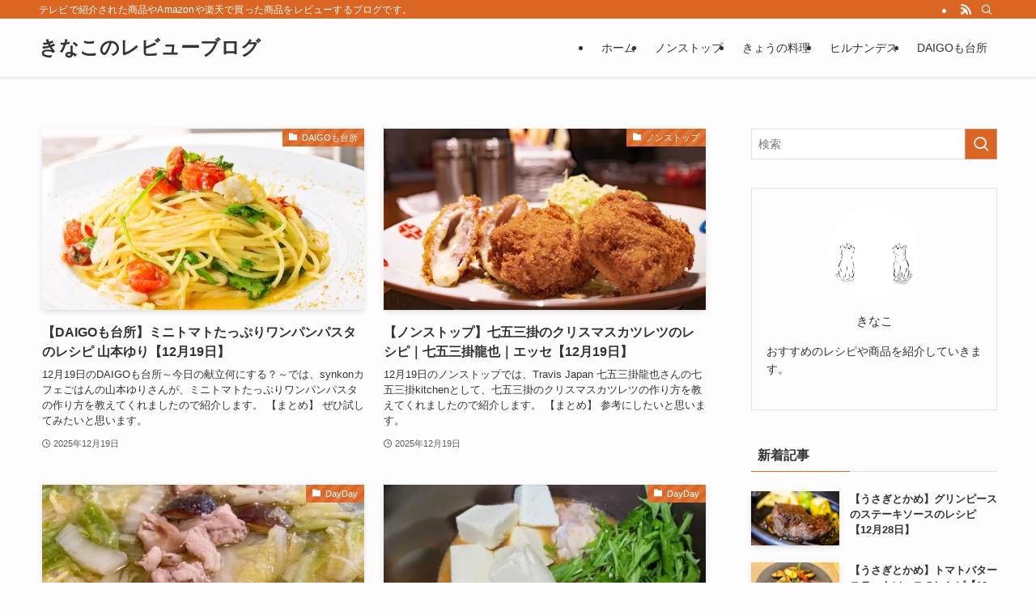

--- FILE ---
content_type: text/html; charset=UTF-8
request_url: https://www.kina-recipe.com/page/3/
body_size: 28424
content:
<!DOCTYPE html>
<html lang="ja" data-loaded="false" data-scrolled="false" data-spmenu="closed">
<head><meta charset="utf-8"><script>if(navigator.userAgent.match(/MSIE|Internet Explorer/i)||navigator.userAgent.match(/Trident\/7\..*?rv:11/i)){var href=document.location.href;if(!href.match(/[?&]nowprocket/)){if(href.indexOf("?")==-1){if(href.indexOf("#")==-1){document.location.href=href+"?nowprocket=1"}else{document.location.href=href.replace("#","?nowprocket=1#")}}else{if(href.indexOf("#")==-1){document.location.href=href+"&nowprocket=1"}else{document.location.href=href.replace("#","&nowprocket=1#")}}}}</script><script>(()=>{class RocketLazyLoadScripts{constructor(){this.v="2.0.4",this.userEvents=["keydown","keyup","mousedown","mouseup","mousemove","mouseover","mouseout","touchmove","touchstart","touchend","touchcancel","wheel","click","dblclick","input"],this.attributeEvents=["onblur","onclick","oncontextmenu","ondblclick","onfocus","onmousedown","onmouseenter","onmouseleave","onmousemove","onmouseout","onmouseover","onmouseup","onmousewheel","onscroll","onsubmit"]}async t(){this.i(),this.o(),/iP(ad|hone)/.test(navigator.userAgent)&&this.h(),this.u(),this.l(this),this.m(),this.k(this),this.p(this),this._(),await Promise.all([this.R(),this.L()]),this.lastBreath=Date.now(),this.S(this),this.P(),this.D(),this.O(),this.M(),await this.C(this.delayedScripts.normal),await this.C(this.delayedScripts.defer),await this.C(this.delayedScripts.async),await this.T(),await this.F(),await this.j(),await this.A(),window.dispatchEvent(new Event("rocket-allScriptsLoaded")),this.everythingLoaded=!0,this.lastTouchEnd&&await new Promise(t=>setTimeout(t,500-Date.now()+this.lastTouchEnd)),this.I(),this.H(),this.U(),this.W()}i(){this.CSPIssue=sessionStorage.getItem("rocketCSPIssue"),document.addEventListener("securitypolicyviolation",t=>{this.CSPIssue||"script-src-elem"!==t.violatedDirective||"data"!==t.blockedURI||(this.CSPIssue=!0,sessionStorage.setItem("rocketCSPIssue",!0))},{isRocket:!0})}o(){window.addEventListener("pageshow",t=>{this.persisted=t.persisted,this.realWindowLoadedFired=!0},{isRocket:!0}),window.addEventListener("pagehide",()=>{this.onFirstUserAction=null},{isRocket:!0})}h(){let t;function e(e){t=e}window.addEventListener("touchstart",e,{isRocket:!0}),window.addEventListener("touchend",function i(o){o.changedTouches[0]&&t.changedTouches[0]&&Math.abs(o.changedTouches[0].pageX-t.changedTouches[0].pageX)<10&&Math.abs(o.changedTouches[0].pageY-t.changedTouches[0].pageY)<10&&o.timeStamp-t.timeStamp<200&&(window.removeEventListener("touchstart",e,{isRocket:!0}),window.removeEventListener("touchend",i,{isRocket:!0}),"INPUT"===o.target.tagName&&"text"===o.target.type||(o.target.dispatchEvent(new TouchEvent("touchend",{target:o.target,bubbles:!0})),o.target.dispatchEvent(new MouseEvent("mouseover",{target:o.target,bubbles:!0})),o.target.dispatchEvent(new PointerEvent("click",{target:o.target,bubbles:!0,cancelable:!0,detail:1,clientX:o.changedTouches[0].clientX,clientY:o.changedTouches[0].clientY})),event.preventDefault()))},{isRocket:!0})}q(t){this.userActionTriggered||("mousemove"!==t.type||this.firstMousemoveIgnored?"keyup"===t.type||"mouseover"===t.type||"mouseout"===t.type||(this.userActionTriggered=!0,this.onFirstUserAction&&this.onFirstUserAction()):this.firstMousemoveIgnored=!0),"click"===t.type&&t.preventDefault(),t.stopPropagation(),t.stopImmediatePropagation(),"touchstart"===this.lastEvent&&"touchend"===t.type&&(this.lastTouchEnd=Date.now()),"click"===t.type&&(this.lastTouchEnd=0),this.lastEvent=t.type,t.composedPath&&t.composedPath()[0].getRootNode()instanceof ShadowRoot&&(t.rocketTarget=t.composedPath()[0]),this.savedUserEvents.push(t)}u(){this.savedUserEvents=[],this.userEventHandler=this.q.bind(this),this.userEvents.forEach(t=>window.addEventListener(t,this.userEventHandler,{passive:!1,isRocket:!0})),document.addEventListener("visibilitychange",this.userEventHandler,{isRocket:!0})}U(){this.userEvents.forEach(t=>window.removeEventListener(t,this.userEventHandler,{passive:!1,isRocket:!0})),document.removeEventListener("visibilitychange",this.userEventHandler,{isRocket:!0}),this.savedUserEvents.forEach(t=>{(t.rocketTarget||t.target).dispatchEvent(new window[t.constructor.name](t.type,t))})}m(){const t="return false",e=Array.from(this.attributeEvents,t=>"data-rocket-"+t),i="["+this.attributeEvents.join("],[")+"]",o="[data-rocket-"+this.attributeEvents.join("],[data-rocket-")+"]",s=(e,i,o)=>{o&&o!==t&&(e.setAttribute("data-rocket-"+i,o),e["rocket"+i]=new Function("event",o),e.setAttribute(i,t))};new MutationObserver(t=>{for(const n of t)"attributes"===n.type&&(n.attributeName.startsWith("data-rocket-")||this.everythingLoaded?n.attributeName.startsWith("data-rocket-")&&this.everythingLoaded&&this.N(n.target,n.attributeName.substring(12)):s(n.target,n.attributeName,n.target.getAttribute(n.attributeName))),"childList"===n.type&&n.addedNodes.forEach(t=>{if(t.nodeType===Node.ELEMENT_NODE)if(this.everythingLoaded)for(const i of[t,...t.querySelectorAll(o)])for(const t of i.getAttributeNames())e.includes(t)&&this.N(i,t.substring(12));else for(const e of[t,...t.querySelectorAll(i)])for(const t of e.getAttributeNames())this.attributeEvents.includes(t)&&s(e,t,e.getAttribute(t))})}).observe(document,{subtree:!0,childList:!0,attributeFilter:[...this.attributeEvents,...e]})}I(){this.attributeEvents.forEach(t=>{document.querySelectorAll("[data-rocket-"+t+"]").forEach(e=>{this.N(e,t)})})}N(t,e){const i=t.getAttribute("data-rocket-"+e);i&&(t.setAttribute(e,i),t.removeAttribute("data-rocket-"+e))}k(t){Object.defineProperty(HTMLElement.prototype,"onclick",{get(){return this.rocketonclick||null},set(e){this.rocketonclick=e,this.setAttribute(t.everythingLoaded?"onclick":"data-rocket-onclick","this.rocketonclick(event)")}})}S(t){function e(e,i){let o=e[i];e[i]=null,Object.defineProperty(e,i,{get:()=>o,set(s){t.everythingLoaded?o=s:e["rocket"+i]=o=s}})}e(document,"onreadystatechange"),e(window,"onload"),e(window,"onpageshow");try{Object.defineProperty(document,"readyState",{get:()=>t.rocketReadyState,set(e){t.rocketReadyState=e},configurable:!0}),document.readyState="loading"}catch(t){console.log("WPRocket DJE readyState conflict, bypassing")}}l(t){this.originalAddEventListener=EventTarget.prototype.addEventListener,this.originalRemoveEventListener=EventTarget.prototype.removeEventListener,this.savedEventListeners=[],EventTarget.prototype.addEventListener=function(e,i,o){o&&o.isRocket||!t.B(e,this)&&!t.userEvents.includes(e)||t.B(e,this)&&!t.userActionTriggered||e.startsWith("rocket-")||t.everythingLoaded?t.originalAddEventListener.call(this,e,i,o):(t.savedEventListeners.push({target:this,remove:!1,type:e,func:i,options:o}),"mouseenter"!==e&&"mouseleave"!==e||t.originalAddEventListener.call(this,e,t.savedUserEvents.push,o))},EventTarget.prototype.removeEventListener=function(e,i,o){o&&o.isRocket||!t.B(e,this)&&!t.userEvents.includes(e)||t.B(e,this)&&!t.userActionTriggered||e.startsWith("rocket-")||t.everythingLoaded?t.originalRemoveEventListener.call(this,e,i,o):t.savedEventListeners.push({target:this,remove:!0,type:e,func:i,options:o})}}J(t,e){this.savedEventListeners=this.savedEventListeners.filter(i=>{let o=i.type,s=i.target||window;return e!==o||t!==s||(this.B(o,s)&&(i.type="rocket-"+o),this.$(i),!1)})}H(){EventTarget.prototype.addEventListener=this.originalAddEventListener,EventTarget.prototype.removeEventListener=this.originalRemoveEventListener,this.savedEventListeners.forEach(t=>this.$(t))}$(t){t.remove?this.originalRemoveEventListener.call(t.target,t.type,t.func,t.options):this.originalAddEventListener.call(t.target,t.type,t.func,t.options)}p(t){let e;function i(e){return t.everythingLoaded?e:e.split(" ").map(t=>"load"===t||t.startsWith("load.")?"rocket-jquery-load":t).join(" ")}function o(o){function s(e){const s=o.fn[e];o.fn[e]=o.fn.init.prototype[e]=function(){return this[0]===window&&t.userActionTriggered&&("string"==typeof arguments[0]||arguments[0]instanceof String?arguments[0]=i(arguments[0]):"object"==typeof arguments[0]&&Object.keys(arguments[0]).forEach(t=>{const e=arguments[0][t];delete arguments[0][t],arguments[0][i(t)]=e})),s.apply(this,arguments),this}}if(o&&o.fn&&!t.allJQueries.includes(o)){const e={DOMContentLoaded:[],"rocket-DOMContentLoaded":[]};for(const t in e)document.addEventListener(t,()=>{e[t].forEach(t=>t())},{isRocket:!0});o.fn.ready=o.fn.init.prototype.ready=function(i){function s(){parseInt(o.fn.jquery)>2?setTimeout(()=>i.bind(document)(o)):i.bind(document)(o)}return"function"==typeof i&&(t.realDomReadyFired?!t.userActionTriggered||t.fauxDomReadyFired?s():e["rocket-DOMContentLoaded"].push(s):e.DOMContentLoaded.push(s)),o([])},s("on"),s("one"),s("off"),t.allJQueries.push(o)}e=o}t.allJQueries=[],o(window.jQuery),Object.defineProperty(window,"jQuery",{get:()=>e,set(t){o(t)}})}P(){const t=new Map;document.write=document.writeln=function(e){const i=document.currentScript,o=document.createRange(),s=i.parentElement;let n=t.get(i);void 0===n&&(n=i.nextSibling,t.set(i,n));const c=document.createDocumentFragment();o.setStart(c,0),c.appendChild(o.createContextualFragment(e)),s.insertBefore(c,n)}}async R(){return new Promise(t=>{this.userActionTriggered?t():this.onFirstUserAction=t})}async L(){return new Promise(t=>{document.addEventListener("DOMContentLoaded",()=>{this.realDomReadyFired=!0,t()},{isRocket:!0})})}async j(){return this.realWindowLoadedFired?Promise.resolve():new Promise(t=>{window.addEventListener("load",t,{isRocket:!0})})}M(){this.pendingScripts=[];this.scriptsMutationObserver=new MutationObserver(t=>{for(const e of t)e.addedNodes.forEach(t=>{"SCRIPT"!==t.tagName||t.noModule||t.isWPRocket||this.pendingScripts.push({script:t,promise:new Promise(e=>{const i=()=>{const i=this.pendingScripts.findIndex(e=>e.script===t);i>=0&&this.pendingScripts.splice(i,1),e()};t.addEventListener("load",i,{isRocket:!0}),t.addEventListener("error",i,{isRocket:!0}),setTimeout(i,1e3)})})})}),this.scriptsMutationObserver.observe(document,{childList:!0,subtree:!0})}async F(){await this.X(),this.pendingScripts.length?(await this.pendingScripts[0].promise,await this.F()):this.scriptsMutationObserver.disconnect()}D(){this.delayedScripts={normal:[],async:[],defer:[]},document.querySelectorAll("script[type$=rocketlazyloadscript]").forEach(t=>{t.hasAttribute("data-rocket-src")?t.hasAttribute("async")&&!1!==t.async?this.delayedScripts.async.push(t):t.hasAttribute("defer")&&!1!==t.defer||"module"===t.getAttribute("data-rocket-type")?this.delayedScripts.defer.push(t):this.delayedScripts.normal.push(t):this.delayedScripts.normal.push(t)})}async _(){await this.L();let t=[];document.querySelectorAll("script[type$=rocketlazyloadscript][data-rocket-src]").forEach(e=>{let i=e.getAttribute("data-rocket-src");if(i&&!i.startsWith("data:")){i.startsWith("//")&&(i=location.protocol+i);try{const o=new URL(i).origin;o!==location.origin&&t.push({src:o,crossOrigin:e.crossOrigin||"module"===e.getAttribute("data-rocket-type")})}catch(t){}}}),t=[...new Map(t.map(t=>[JSON.stringify(t),t])).values()],this.Y(t,"preconnect")}async G(t){if(await this.K(),!0!==t.noModule||!("noModule"in HTMLScriptElement.prototype))return new Promise(e=>{let i;function o(){(i||t).setAttribute("data-rocket-status","executed"),e()}try{if(navigator.userAgent.includes("Firefox/")||""===navigator.vendor||this.CSPIssue)i=document.createElement("script"),[...t.attributes].forEach(t=>{let e=t.nodeName;"type"!==e&&("data-rocket-type"===e&&(e="type"),"data-rocket-src"===e&&(e="src"),i.setAttribute(e,t.nodeValue))}),t.text&&(i.text=t.text),t.nonce&&(i.nonce=t.nonce),i.hasAttribute("src")?(i.addEventListener("load",o,{isRocket:!0}),i.addEventListener("error",()=>{i.setAttribute("data-rocket-status","failed-network"),e()},{isRocket:!0}),setTimeout(()=>{i.isConnected||e()},1)):(i.text=t.text,o()),i.isWPRocket=!0,t.parentNode.replaceChild(i,t);else{const i=t.getAttribute("data-rocket-type"),s=t.getAttribute("data-rocket-src");i?(t.type=i,t.removeAttribute("data-rocket-type")):t.removeAttribute("type"),t.addEventListener("load",o,{isRocket:!0}),t.addEventListener("error",i=>{this.CSPIssue&&i.target.src.startsWith("data:")?(console.log("WPRocket: CSP fallback activated"),t.removeAttribute("src"),this.G(t).then(e)):(t.setAttribute("data-rocket-status","failed-network"),e())},{isRocket:!0}),s?(t.fetchPriority="high",t.removeAttribute("data-rocket-src"),t.src=s):t.src="data:text/javascript;base64,"+window.btoa(unescape(encodeURIComponent(t.text)))}}catch(i){t.setAttribute("data-rocket-status","failed-transform"),e()}});t.setAttribute("data-rocket-status","skipped")}async C(t){const e=t.shift();return e?(e.isConnected&&await this.G(e),this.C(t)):Promise.resolve()}O(){this.Y([...this.delayedScripts.normal,...this.delayedScripts.defer,...this.delayedScripts.async],"preload")}Y(t,e){this.trash=this.trash||[];let i=!0;var o=document.createDocumentFragment();t.forEach(t=>{const s=t.getAttribute&&t.getAttribute("data-rocket-src")||t.src;if(s&&!s.startsWith("data:")){const n=document.createElement("link");n.href=s,n.rel=e,"preconnect"!==e&&(n.as="script",n.fetchPriority=i?"high":"low"),t.getAttribute&&"module"===t.getAttribute("data-rocket-type")&&(n.crossOrigin=!0),t.crossOrigin&&(n.crossOrigin=t.crossOrigin),t.integrity&&(n.integrity=t.integrity),t.nonce&&(n.nonce=t.nonce),o.appendChild(n),this.trash.push(n),i=!1}}),document.head.appendChild(o)}W(){this.trash.forEach(t=>t.remove())}async T(){try{document.readyState="interactive"}catch(t){}this.fauxDomReadyFired=!0;try{await this.K(),this.J(document,"readystatechange"),document.dispatchEvent(new Event("rocket-readystatechange")),await this.K(),document.rocketonreadystatechange&&document.rocketonreadystatechange(),await this.K(),this.J(document,"DOMContentLoaded"),document.dispatchEvent(new Event("rocket-DOMContentLoaded")),await this.K(),this.J(window,"DOMContentLoaded"),window.dispatchEvent(new Event("rocket-DOMContentLoaded"))}catch(t){console.error(t)}}async A(){try{document.readyState="complete"}catch(t){}try{await this.K(),this.J(document,"readystatechange"),document.dispatchEvent(new Event("rocket-readystatechange")),await this.K(),document.rocketonreadystatechange&&document.rocketonreadystatechange(),await this.K(),this.J(window,"load"),window.dispatchEvent(new Event("rocket-load")),await this.K(),window.rocketonload&&window.rocketonload(),await this.K(),this.allJQueries.forEach(t=>t(window).trigger("rocket-jquery-load")),await this.K(),this.J(window,"pageshow");const t=new Event("rocket-pageshow");t.persisted=this.persisted,window.dispatchEvent(t),await this.K(),window.rocketonpageshow&&window.rocketonpageshow({persisted:this.persisted})}catch(t){console.error(t)}}async K(){Date.now()-this.lastBreath>45&&(await this.X(),this.lastBreath=Date.now())}async X(){return document.hidden?new Promise(t=>setTimeout(t)):new Promise(t=>requestAnimationFrame(t))}B(t,e){return e===document&&"readystatechange"===t||(e===document&&"DOMContentLoaded"===t||(e===window&&"DOMContentLoaded"===t||(e===window&&"load"===t||e===window&&"pageshow"===t)))}static run(){(new RocketLazyLoadScripts).t()}}RocketLazyLoadScripts.run()})();</script>

<meta name="format-detection" content="telephone=no">
<meta http-equiv="X-UA-Compatible" content="IE=edge">
<meta name="viewport" content="width=device-width, viewport-fit=cover">
<title>きなこのレビューブログ | テレビで紹介された商品やAmazonや楽天で買った商品をレビューするブログです。 | Page 3 of 2442</title>
<link crossorigin data-rocket-preload as="font" href="https://www.kina-recipe.com/wp-content/themes/swell/assets/fonts/icomoon.woff2?fq24x" rel="preload">
<style id="wpr-usedcss">:where(.wp-block-button__link){border-radius:9999px;box-shadow:none;padding:calc(.667em + 2px) calc(1.333em + 2px);text-decoration:none}:where(.wp-block-calendar table:not(.has-background) th){background:#ddd}:where(.wp-block-columns){margin-bottom:1.75em}:where(.wp-block-columns.has-background){padding:1.25em 2.375em}:where(.wp-block-post-comments input[type=submit]){border:none}:where(.wp-block-cover-image:not(.has-text-color)),:where(.wp-block-cover:not(.has-text-color)){color:#fff}:where(.wp-block-cover-image.is-light:not(.has-text-color)),:where(.wp-block-cover.is-light:not(.has-text-color)){color:#000}:where(.wp-block-file){margin-bottom:1.5em}:where(.wp-block-file__button){border-radius:2em;display:inline-block;padding:.5em 1em}:where(.wp-block-file__button):is(a):active,:where(.wp-block-file__button):is(a):focus,:where(.wp-block-file__button):is(a):hover,:where(.wp-block-file__button):is(a):visited{box-shadow:none;color:#fff;opacity:.85;text-decoration:none}:where(.wp-block-latest-comments:not([style*=line-height] .wp-block-latest-comments__comment)){line-height:1.1}:where(.wp-block-latest-comments:not([style*=line-height] .wp-block-latest-comments__comment-excerpt p)){line-height:1.8}ol,ul{box-sizing:border-box}:where(.wp-block-navigation.has-background .wp-block-navigation-item a:not(.wp-element-button)),:where(.wp-block-navigation.has-background .wp-block-navigation-submenu a:not(.wp-element-button)){padding:.5em 1em}:where(.wp-block-navigation .wp-block-navigation__submenu-container .wp-block-navigation-item a:not(.wp-element-button)),:where(.wp-block-navigation .wp-block-navigation__submenu-container .wp-block-navigation-submenu a:not(.wp-element-button)),:where(.wp-block-navigation .wp-block-navigation__submenu-container .wp-block-navigation-submenu button.wp-block-navigation-item__content),:where(.wp-block-navigation .wp-block-navigation__submenu-container .wp-block-pages-list__item button.wp-block-navigation-item__content){padding:.5em 1em}:where(p.has-text-color:not(.has-link-color)) a{color:inherit}:where(.wp-block-post-excerpt){margin-bottom:var(--wp--style--block-gap);margin-top:var(--wp--style--block-gap)}:where(.wp-block-preformatted.has-background){padding:1.25em 2.375em}:where(.wp-block-pullquote){margin:0 0 1em}:where(.wp-block-search__button){border:1px solid #ccc;padding:6px 10px}:where(.wp-block-search__button-inside .wp-block-search__inside-wrapper){border:1px solid #949494;box-sizing:border-box;padding:4px}:where(.wp-block-search__button-inside .wp-block-search__inside-wrapper) .wp-block-search__input{border:none;border-radius:0;padding:0 4px}:where(.wp-block-search__button-inside .wp-block-search__inside-wrapper) .wp-block-search__input:focus{outline:0}:where(.wp-block-search__button-inside .wp-block-search__inside-wrapper) :where(.wp-block-search__button){padding:4px 8px}:where(.wp-block-term-description){margin-bottom:var(--wp--style--block-gap);margin-top:var(--wp--style--block-gap)}:where(pre.wp-block-verse){font-family:inherit}:root{--wp--preset--font-size--normal:16px;--wp--preset--font-size--huge:42px}.screen-reader-text{border:0;clip:rect(1px,1px,1px,1px);-webkit-clip-path:inset(50%);clip-path:inset(50%);height:1px;margin:-1px;overflow:hidden;padding:0;position:absolute;width:1px;word-wrap:normal!important}.screen-reader-text:focus{background-color:#ddd;clip:auto!important;-webkit-clip-path:none;clip-path:none;color:#444;display:block;font-size:1em;height:auto;left:5px;line-height:normal;padding:15px 23px 14px;text-decoration:none;top:5px;width:auto;z-index:100000}html :where(.has-border-color){border-style:solid}html :where([style*=border-top-color]){border-top-style:solid}html :where([style*=border-right-color]){border-right-style:solid}html :where([style*=border-bottom-color]){border-bottom-style:solid}html :where([style*=border-left-color]){border-left-style:solid}html :where([style*=border-width]){border-style:solid}html :where([style*=border-top-width]){border-top-style:solid}html :where([style*=border-right-width]){border-right-style:solid}html :where([style*=border-bottom-width]){border-bottom-style:solid}html :where([style*=border-left-width]){border-left-style:solid}html :where(img[class*=wp-image-]){height:auto;max-width:100%}:where(figure){margin:0 0 1em}html :where(.is-position-sticky){--wp-admin--admin-bar--position-offset:var(--wp-admin--admin-bar--height,0px)}@media screen and (max-width:600px){html :where(.is-position-sticky){--wp-admin--admin-bar--position-offset:0px}}@font-face{font-display:swap;font-family:icomoon;font-style:normal;font-weight:400;src:url(https://www.kina-recipe.com/wp-content/themes/swell/assets/fonts/icomoon.woff2?fq24x) format("woff2"),url(https://www.kina-recipe.com/wp-content/themes/swell/assets/fonts/icomoon.ttf?fq24x) format("truetype"),url(https://www.kina-recipe.com/wp-content/themes/swell/assets/fonts/icomoon.woff?fq24x) format("woff"),url(https://www.kina-recipe.com/wp-content/themes/swell/assets/fonts/icomoon.svg?fq24x#icomoon) format("svg")}[class*=" icon-"]:before,[class^=icon-]:before{-webkit-font-smoothing:antialiased;-moz-osx-font-smoothing:grayscale;font-family:icomoon!important;font-style:normal;font-variant:normal;font-weight:400;line-height:1;text-transform:none}.icon-chevron-up:before{content:"\e912"}.icon-folder:before{content:"\e92f"}.icon-posted:before{content:"\e931"}.icon-batsu:before{content:"\e91f"}.icon-search:before{content:"\e92e"}.icon-close-thin:before{content:"\e920"}.icon-menu-thin:before{content:"\e91b"}.icon-rss:before{content:"\e90b"}#fix_bottom_menu:before,.p-spMenu__inner:before{content:"";height:100%;left:0;position:absolute;top:0;width:100%;z-index:0}@-webkit-keyframes flash{0%{opacity:.6}to{opacity:1}}@keyframes flash{0%{opacity:.6}to{opacity:1}}:root{--color_border:hsla(0,0%,78%,.5);--color_gray:hsla(0,0%,78%,.15);--swl-color_hov_gray:rgba(3, 2, 2, .05);--swl-color_shadow:rgba(0, 0, 0, .12);--swl-fz--root:3.6vw;--swl-fz--side:var(--swl-fz--root);--swl-block-margin:2em;--swl-sidebar_width:280px;--swl-sidebar_margin:24px;--swl-pad_post_content:0px;--swl-pad_container:4vw;--swl-h2-margin--x:-2vw;--swl-box_shadow:0 2px 4px rgba(0, 0, 0, .05),0 4px 4px -4px rgba(0, 0, 0, .1);--swl-img_shadow:0 2px 8px rgba(0, 0, 0, .1),0 4px 8px -4px rgba(0, 0, 0, .2);--swl-btn_shadow:0 2px 2px rgba(0, 0, 0, .1),0 4px 8px -4px rgba(0, 0, 0, .2);--swl-text_color--black:#333;--swl-text_color--white:#fff;--swl-fz--xs:.75em;--swl-fz--small:.9em;--swl-fz--normal:1rem;--swl-fz--medium:1.1em;--swl-fz--large:1.25em;--swl-fz--huge:1.6em;--swl-list-padding--left:1.5em;--swl-list-padding--has_bg:1em 1em 1em 1.75em}html{font-size:var(--swl-fz--root)}.c-plainBtn{-webkit-appearance:none;-o-appearance:none;appearance:none;background-color:transparent;border:none;box-shadow:none}*,.c-plainBtn{margin:0;padding:0}*{box-sizing:border-box;font-family:inherit;font-size:inherit;line-height:inherit}:after,:before{box-sizing:inherit;text-decoration:inherit;vertical-align:inherit}ruby>rt{font-size:50%}main{display:block}:where(ol:not([type])),:where(ul:not([type])){list-style:none}img{border-style:none;height:auto;max-width:100%}[hidden]{display:none}button,input,select{font-family:inherit;font-size:inherit;line-height:inherit}button,input{overflow:visible}button,select{text-transform:none}[type=button],[type=submit],button{-webkit-appearance:button;cursor:pointer;display:inline-block}[role=button]{cursor:pointer}button,input,select{background-color:#f7f7f7;border:1px solid hsla(0,0%,78%,.5);border-radius:0;color:#333;padding:.25em .5em}[aria-controls]{cursor:pointer}html{letter-spacing:var(--swl-letter_spacing,normal)}body{word-wrap:break-word;-webkit-text-size-adjust:100%;background-color:var(--color_bg);color:var(--color_text);font-family:var(--swl-font_family);font-size:1rem;font-weight:var(--swl-font_weight);line-height:1.6;max-width:100%;min-width:100%;overflow-wrap:break-word;overflow-x:clip;position:relative}a{color:var(--color_link)}#lp-content .post_content,#main_content .post_content{font-size:var(--swl-fz--content,16px)}[data-spmenu=opened] #wpadminbar{z-index:1}#fix_bottom_menu{bottom:-60px;display:none;left:0;position:fixed}.l-article{max-width:var(--article_size);padding-left:0;padding-right:0}.lp-content .l-article{margin-left:auto;margin-right:auto}#body_wrap{max-width:100%;overflow-x:clip;position:relative;z-index:1}.l-container{margin-left:auto;margin-right:auto;max-width:calc(var(--container_size,0px) + var(--swl-pad_container,0px)*2);padding-left:var(--swl-pad_container,0);padding-right:var(--swl-pad_container,0)}.l-content{margin:0 auto 6em;padding-top:2em;position:relative;z-index:1}.c-gnav{display:flex;height:100%;text-align:center}.c-gnav a{text-decoration:none}.c-gnav .ttl{color:inherit;line-height:1;position:relative;z-index:1}.c-gnav>.menu-item{height:100%;position:relative}.c-gnav>.menu-item>a{color:inherit;display:flex;flex-direction:column;height:100%;justify-content:center;padding:0 12px;position:relative;white-space:nowrap}.c-gnav>.menu-item>a .ttl{display:block;font-size:14px}.c-gnav>.menu-item>a:after{bottom:0;content:"";display:block;left:0;position:absolute;transition:width .25s,height .25s,-webkit-transform .25s;transition:transform .25s,width .25s,height .25s;transition:transform .25s,width .25s,height .25s,-webkit-transform .25s}.l-header{background:var(--color_header_bg);left:0;top:0;z-index:100}.l-header,.l-header__inner{position:relative;width:100%}.l-header__inner{color:var(--color_header_text);z-index:1}.l-header__inner .c-catchphrase{letter-spacing:var(--swl-letter_spacing,.2px)}.l-header__logo{line-height:1}.c-headLogo.-txt{align-items:center;display:flex}.c-headLogo__link{display:block;text-decoration:none}.-txt .c-headLogo__link{color:inherit;display:block;font-size:5vw;font-weight:700}.l-header__customBtn,.l-header__menuBtn{height:var(--logo_size_sp);line-height:1.25;text-align:center;width:var(--logo_size_sp)}.l-mainContent{position:static!important;width:100%}.-sidebar-on .l-mainContent{max-width:100%}.l-mainContent__inner>:first-child,.l-parent>:first-child,.post_content>:first-child{margin-top:0!important}.l-mainContent__inner>:last-child,.l-parent>:last-child,.post_content>:last-child{margin-bottom:0!important}.l-scrollObserver{display:block;height:1px;left:0;pointer-events:none;position:absolute;top:100px;visibility:hidden;width:100%;z-index:1000}#sidebar{font-size:var(--swl-fz--side);position:relative}.c-listMenu.c-listMenu li{margin:0;position:relative}.c-listMenu a{border-bottom:1px solid var(--color_border);color:inherit;display:block;line-height:1.4;position:relative;text-decoration:none}.c-listMenu a:hover{background-color:var(--swl-color_hov_gray)}.c-fixBtn{align-items:center;background:#fff;border:1px solid var(--color_main);border-radius:var(--swl-radius--8,0);box-shadow:var(--swl-box_shadow);color:var(--color_main);cursor:pointer;display:flex;flex-direction:column;height:52px;justify-content:center;letter-spacing:normal;line-height:1;opacity:.75;overflow:hidden;text-align:center;transition:all .25s;width:52px}.c-fixBtn+.c-fixBtn{margin-top:16px}.c-fixBtn__icon{display:block;font-size:20px}#pagetop[data-has-text="1"] .c-fixBtn__icon{-webkit-transform:translateY(-6px);transform:translateY(-6px)}.c-iconBtn{align-content:center;align-items:center;color:inherit;display:inline-flex;flex-wrap:wrap;height:100%;justify-content:center;text-decoration:none;width:100%}.c-iconBtn .-menuBtn{z-index:1}.c-iconBtn__icon{display:block;font-size:24px}.p-spMenu__closeBtn .c-iconBtn__icon{font-size:20px}.c-iconBtn__icon:before{display:block}.c-iconList{display:flex;flex-wrap:wrap}.widget_swell_prof_widget .c-iconList{justify-content:center}.c-iconList__link{box-sizing:content-box;color:inherit;height:1em;margin:0 3px;padding:2px;text-align:center;text-decoration:none;width:1em}.c-iconList__icon,.c-iconList__link{display:block;line-height:1}.c-iconList__icon:before{color:inherit}.c-modal{height:100%;left:0;position:fixed;top:0;transition:opacity .5s,visibility .5s;width:100%;z-index:1000}[data-loaded=false] .c-modal{display:none}.c-modal:not(.is-opened){opacity:0;pointer-events:none;visibility:hidden}.c-modal .c-modal__close{color:#fff;cursor:pointer;left:0;line-height:2;padding-top:.5em;position:absolute;text-align:center;text-shadow:1px 1px 1px #000;top:100%;width:100%}.c-overlay{background:rgba(0,0,0,.75);height:100%;left:0;position:absolute;top:0;width:100%;z-index:0}.c-pagination{align-items:center;display:flex;flex-wrap:wrap;font-size:13px;justify-content:center;margin:3em 0;position:relative}[class*=page-numbers]{box-sizing:content-box;display:block;font-size:14px;height:36px;line-height:36px;margin:6px;min-width:36px;padding:0;position:relative;text-align:center;text-decoration:none;transition:color .25s,background-color .25s;width:auto}[class*=page-numbers].current,[class*=page-numbers]:hover{background-color:var(--color_main);color:#fff}.c-pagination__dot{color:#aaa;margin:0 6px}.c-searchForm{position:relative}.c-searchForm__s{background-color:#fff;line-height:2;padding:4px 44px 4px 8px;width:100%}.c-searchForm__submit{border-radius:var(--swl-radius--4,0);height:100%;overflow:hidden;position:absolute;right:0;top:0;width:40px}.c-searchForm__submit:before{color:#fff;font-size:20px;left:50%;position:absolute;top:50%;-webkit-transform:translateX(-50%) translateY(-50%);transform:translateX(-50%) translateY(-50%);z-index:1}.c-postThumb{overflow:hidden;position:relative;vertical-align:middle}.c-postThumb__figure{margin:0;overflow:hidden;position:relative;width:100%;z-index:0}.c-postThumb__figure:before{content:"";display:block;height:0;padding-top:var(--card_posts_thumb_ratio)}.-type-list .c-postThumb__figure:before{padding-top:var(--list_posts_thumb_ratio)}.p-postList__link:hover .c-postThumb:before{opacity:.2}.p-postList__link:hover .c-postThumb__img{-webkit-transform:scale(1.06);transform:scale(1.06)}.c-postThumb__img{left:0;position:absolute;top:0;transition:-webkit-transform .25s;transition:transform .25s;transition:transform .25s,-webkit-transform .25s}.c-postThumb__cat{background-color:var(--color_main);display:inline-block;font-size:10px;line-height:2;overflow:hidden;padding:0 .75em;position:absolute;right:0;top:0;white-space:nowrap;z-index:1}.-type-list .c-postThumb__cat{left:0;right:auto;-webkit-transform-origin:0 0;transform-origin:0 0}.c-postThumb__cat:before{margin-right:.4em}.c-postTimes{align-items:center;display:flex;flex-wrap:wrap;gap:.5em}.c-postTimes__posted:before{margin-right:.325em;position:relative;top:1px}.p-fixBtnWrap{align-items:flex-end;bottom:1.25em;display:flex;flex-direction:column;opacity:0;position:fixed;right:1em;text-align:center;-webkit-transform:translateY(-8px);transform:translateY(-8px);transition:opacity .3s,visibility .3s,-webkit-transform .3s;transition:opacity .3s,transform .3s,visibility .3s;transition:opacity .3s,transform .3s,visibility .3s,-webkit-transform .3s;visibility:hidden;z-index:99}[data-loaded=false] .p-fixBtnWrap{display:none}[data-scrolled=true] .p-fixBtnWrap{opacity:1;-webkit-transform:translateY(0);transform:translateY(0);visibility:visible}.p-postList.p-postList{list-style:none;margin-bottom:0;padding-left:0}.p-postList.-type-card{display:flex;flex-wrap:wrap;margin-left:-.5em;margin-right:-.5em}.c-widget .p-postList.-type-card{margin-bottom:-1.5em}.p-postList__item.p-postList__item:before{content:none}.-type-list .p-postList__item{margin-bottom:2em;margin-top:0}.-type-card .p-postList__item{margin-bottom:2.5em;margin-top:0;padding:0 .5em;width:50%}.c-widget .-type-card .p-postList__item{margin-bottom:2em}.c-widget .-type-list .p-postList__item{margin-bottom:1.5em}.p-postList__link{color:inherit;display:block;position:relative;text-decoration:none;z-index:0}.-type-card .p-postList__link{height:100%}.-type-list .p-postList__link{align-items:flex-start;display:flex;flex-wrap:wrap;justify-content:space-between}.-type-card .p-postList__thumb{width:100%}.-type-list .p-postList__thumb{width:36%}.p-postList__thumb:before{background:linear-gradient(45deg,var(--color_gradient1),var(--color_gradient2));content:"";display:block;height:100%;left:0;opacity:0;position:absolute;top:0;transition:opacity .25s;width:100%;z-index:1}.p-postList__body{position:relative;transition:opacity .25s}.-type-card .p-postList__body{padding-top:1em}.-type-card .p-postList__item:hover .p-postList__body,.-type-list .p-postList__item:hover .p-postList__body{opacity:.75}.-type-list .p-postList__body{width:60%}.p-postList__link:hover .p-postList__body:after{background:var(--color_main);box-shadow:none;color:#fff;opacity:1}.p-postList .p-postList__title{background:0 0;border:none;color:inherit;display:block;font-weight:700;line-height:1.5;margin:0;padding:0}.p-postList .p-postList__title:after,.p-postList .p-postList__title:before{content:none}.-type-card .p-postList__title,.-type-list .p-postList__title{font-size:3.6vw}.p-postList__excerpt{line-height:1.5}.-type-card .p-postList__excerpt{font-size:3.2vw;margin-top:.5em}.-type-list .p-postList__excerpt{font-size:3.4vw;margin-top:.5em}#sidebar .p-postList__excerpt{display:none}.p-postList__meta{align-items:center;display:flex;flex-wrap:wrap;font-size:10px;line-height:1.25;margin-top:.75em;position:relative}.p-postList__title+.p-postList__meta{margin-top:.25em}.p-postList__meta :before{margin-right:.25em}.c-widget .p-postList__meta{margin-top:0}.p-postList__times{margin-right:.5em;padding:4px 0}.-w-ranking.p-postList{counter-reset:number 0}.-w-ranking .p-postList__item{position:relative}.-w-ranking .p-postList__item:before{background-color:#3c3c3c;color:#fff;content:counter(number);counter-increment:number;display:block;font-family:arial,helvetica,sans-serif;pointer-events:none;position:absolute;text-align:center;z-index:2}.-w-ranking .p-postList__item:first-child:before{background-color:#f7d305;background-image:linear-gradient(to top left,#f7bf05,#fcea7f,#fcd700,#f7d305,#eaca12,#ac9303,#f7d305,#fcea7f,#f7e705,#eaca12,#f7bf05)}.-w-ranking .p-postList__item:nth-child(2):before{background-color:#a5a5a5;background-image:linear-gradient(to top left,#a5a5a5,#e5e5e5,#ae9c9c,#a5a5a5,#a5a5a5,#7f7f7f,#a5a5a5,#e5e5e5,#a5a5a5,#a5a5a5,#a5a5a5)}.-w-ranking .p-postList__item:nth-child(3):before{background-color:#c47222;background-image:linear-gradient(to top left,#c46522,#e8b27d,#d07217,#c47222,#b9722e,#834c17,#c47222,#e8b27d,#c48022,#b9722e,#c46522)}.-w-ranking.-type-card .p-postList__item:before{font-size:3.2vw;left:calc(.5em + 8px);line-height:2.5;top:-4px;width:2em}.-w-ranking.-type-list .p-postList__item:before{font-size:3vw;left:0;line-height:2;top:0;width:2em}.p-spMenu{height:100%;left:0;position:fixed;top:0;transition:opacity 0s;width:100%;z-index:101}[data-loaded=false] .p-spMenu{display:none}[data-spmenu=closed] .p-spMenu{opacity:0;pointer-events:none;transition-delay:1s}.p-spMenu a{color:inherit}.p-spMenu .c-widget__title{margin-bottom:1.5em}.c-spnav{display:block;text-align:left}.c-spnav .menu-item{position:relative}.c-spnav>.menu-item:first-child>a{border-top:none}.c-spnav a{border-bottom:1px solid var(--color_border);display:block;padding:.75em .25em}.p-spMenu__overlay{transition:opacity .5s,visibility .5s}[data-spmenu=closed] .p-spMenu__overlay{opacity:0;visibility:hidden}.p-spMenu__inner{box-shadow:0 0 8px var(--swl-color_shadow);height:100%;padding-top:var(--logo_size_sp);position:absolute;top:0;transition:-webkit-transform .45s;transition:transform .45s;transition:transform .45s,-webkit-transform .45s;transition-timing-function:ease-out;width:88vw;z-index:1}.-left .p-spMenu__inner{left:0;-webkit-transform:translateX(-88vw);transform:translateX(-88vw)}[data-spmenu=opened] .p-spMenu__inner{-webkit-transform:translateX(0);transform:translateX(0)}.p-spMenu__closeBtn{height:var(--logo_size_sp);position:absolute;top:0;width:var(--logo_size_sp);z-index:1}.-left .p-spMenu__closeBtn{left:0}.p-spMenu__body{-webkit-overflow-scrolling:touch;height:100%;overflow-y:scroll;padding:0 4vw 10vw;position:relative}.p-spMenu__nav{margin-top:-1em;padding-bottom:.5em}.u-bg-main{background-color:var(--color_main)!important;color:#fff!important}.none{display:none!important}.u-fz-m{font-size:var(--swl-fz--medium)!important}.u-fz-14{font-size:14px}.u-fz-16{font-size:16px}.u-thin{opacity:.8}.hov-opacity{transition:opacity .25s}.hov-opacity:hover{opacity:.8}.hov-flash:hover{-webkit-animation:1s flash;animation:1s flash}.u-mt-40{margin-top:4em!important}.u-obf-cover{display:block;height:100%!important;-o-object-fit:cover;object-fit:cover;width:100%!important}.w-beforeToc{margin-bottom:4em;margin-top:4em}.c-widget+.c-widget{margin-top:2em}.c-widget__title{font-size:4vw;font-weight:700;margin-bottom:1.5em;overflow:hidden;position:relative}.c-widget__title:after,.c-widget__title:before{box-sizing:inherit;display:block;height:1px;position:absolute;z-index:0}.widget_search .c-widget__title{display:none}.post_content{line-height:1.8;margin:0;max-width:100%;padding:0}.post_content>*{clear:both;margin-bottom:var(--swl-block-margin,2em)}.post_content div>:first-child,.post_content>:first-child{margin-top:0!important}.post_content div>:last-child,.post_content>:last-child{margin-bottom:0!important}.post_content h2{font-size:1.2em;line-height:1.4;margin:4em 0 2em;position:relative;z-index:1}.post_content>h2{margin-left:var(--swl-h2-margin--x,0);margin-right:var(--swl-h2-margin--x,0)}.post_content h3{font-size:1.1em;font-weight:700;line-height:1.4;margin:3em 0 2em;position:relative}.post_content h3:before{bottom:0;display:block;left:0;position:absolute;z-index:0}.post_content h4{font-size:1.05em;line-height:1.4;margin:3em 0 1.5em;position:relative}.post_content h2,.post_content h3,.post_content h4{font-weight:700}.post_content :where(ul:not([type])){list-style:disc}.post_content :where(ol:not([type])){list-style:decimal}.post_content ol,.post_content ul{padding-left:var(--swl-list-padding--left)}.post_content ol ul,.post_content ul ul{list-style:circle}.post_content li{line-height:1.5;margin:.25em 0;position:relative}.post_content li ol,.post_content li ul{margin:0}.l-mainContent__inner>.post_content{margin:4em 0;padding:0 var(--swl-pad_post_content,0)}.c-tabBody__item>*,div[class*=is-style-]>*{margin-bottom:1em}.swell-block-fullWide__inner>*{margin-bottom:2em}:root{--swl-box_padding:1.5em}ol.is-style-index ul li:before,ul.is-style-index li li:before{background:0 0;border-bottom:2px solid;border-left:2px solid;border-radius:0;box-shadow:none;color:inherit;content:""!important;height:calc(1em - 2px);left:.25em;opacity:.75;position:absolute;top:0;-webkit-transform:none;transform:none;-webkit-transform:scale(.75);transform:scale(.75);-webkit-transform-origin:50% 100%;transform-origin:50% 100%;width:6px}.is-style-index{--swl-list-padding--left:.25em;--swl-list-padding--has_bg:1em;list-style:none!important}.is-style-index ol,.is-style-index ul{--swl-list-padding--left:0px;list-style:none!important}li:before{letter-spacing:normal}ul.is-style-index li{padding-left:1.25em;position:relative}ul.is-style-index li:before{background-color:currentcolor;border-radius:50%;color:inherit;content:"";display:block;height:6px;left:2px;position:absolute;top:calc(.75em - 3px);width:6px}ol.is-style-index>:first-child{counter-reset:toc}ol.is-style-index ol>li,ol.is-style-index>li{margin-left:2em;padding-left:0;position:relative}ol.is-style-index ol>li:before,ol.is-style-index>li:before{border-right:1px solid;content:counters(toc,"-");counter-increment:toc;display:block;font-family:inherit;letter-spacing:-.1px;line-height:1.1;padding:0 .5em 0 0;position:absolute;right:calc(100% + .5em);top:.25em;-webkit-transform:scale(.95);transform:scale(.95);white-space:nowrap;width:auto}ol.is-style-index ol{counter-reset:toc;padding-left:1em}ol.is-style-index ol li:before{opacity:.75}ol.is-style-index ul li{counter-increment:none;margin-left:0;padding-left:1.25em}:where(.has-border){margin-left:.3px}@media not all and (min-width:960px){[data-spmenu=opened] body{overflow-y:hidden;touch-action:none}#wpadminbar{position:fixed!important}.l-header__gnav{display:none}.l-header[data-spfix="1"]{position:sticky;top:var(--swl-adminbarH,0)}.l-header__inner{align-items:center;display:flex;justify-content:space-between;padding:0}.l-header__inner .c-catchphrase{display:none}.l-header__logo{padding:0 2vw}.c-headLogo{height:var(--logo_size_sp)}#sidebar{margin-top:4em}.p-fixBtnWrap{padding-bottom:calc(env(safe-area-inset-bottom)*.5)}#fix_bottom_menu+.p-fixBtnWrap{bottom:64px}.pc_{display:none!important}}@media (min-width:600px){:root{--swl-fz--root:16px;--swl-h2-margin--x:-16px}.l-content{padding-top:4em}.-txt .c-headLogo__link{font-size:24px}.c-postThumb__cat{font-size:11px}.-type-card .p-postList__title,.-type-list .p-postList__title{font-size:16px}#sidebar .-type-card .p-postList__title{font-size:14px}#sidebar .-type-list .p-postList__title,.-type-card .p-postList__excerpt{font-size:13px}.-type-list .p-postList__excerpt{font-size:14px}.p-postList__meta{font-size:11px}.-w-ranking.-type-card .p-postList__item:before{font-size:14px}.-w-ranking.-type-list .p-postList__item:before{font-size:12px}.c-widget__title{font-size:16px}.post_content h2{font-size:1.4em}.post_content h3{font-size:1.3em}.post_content h4{font-size:1.2em}}@media (min-width:960px){:root{--swl-fz--side:14px;--swl-pad_post_content:16px;--swl-pad_container:32px}.-sidebar-on .l-content{display:flex;flex-wrap:wrap;justify-content:space-between}.c-headLogo{height:var(--logo_size_pc)}.-sidebar-on .l-mainContent{width:calc(100% - var(--swl-sidebar_width) - var(--swl-sidebar_margin))}#sidebar .c-widget+.c-widget{margin-top:2.5em}.-sidebar-on #sidebar{width:var(--swl-sidebar_width)}.c-fixBtn:hover{opacity:1}.p-fixBtnWrap{bottom:2.5em;right:2.5em}#sidebar .-type-card .p-postList__item{width:100%}.p-spMenu{display:none}.hov-bg-main{transition:background-color .25s,color .25s}.hov-bg-main:hover{background-color:var(--color_main)!important;color:#fff!important}.sp_{display:none!important}}@media (min-width:1200px){:root{--swl-sidebar_width:304px;--swl-sidebar_margin:52px}:root{--swl-pad_container:48px}}@media screen{[hidden~=screen]{display:inherit}[hidden~=screen]:not(:active):not(:focus):not(:target){clip:rect(0 0 0 0)!important;position:absolute!important}}@media (max-width:1200px){.c-gnav>.menu-item>a{padding:0 10px}}@media (max-width:1080px){.c-gnav>.menu-item>a{padding:0 8px}}@media not all and (min-width:600px){.page-numbers[data-apart="2"]:not(:first-child):not(:last-child){display:none}.c-postThumb__cat{-webkit-transform:scale(.9);transform:scale(.9)}}@media (min-width:960px) and (max-width:1319px){.-sidebar-on .-type-card.-pc-col3 .p-postList__item{padding:0 .75em}}@media (min-width:1320px){.-sidebar-on .-type-card.-pc-col3 .p-postList__item{width:33.33333%}}.widget_archive select{-webkit-appearance:none;appearance:none;background:url(data:image/svg+xml;charset=US-ASCII,%3Csvg%20width%3D%2220%22%20height%3D%2220%22%20xmlns%3D%22http%3A%2F%2Fwww.w3.org%2F2000%2Fsvg%22%3E%3Cpath%20d%3D%22M5%206l5%205%205-5%202%201-7%207-7-7%202-1z%22%20fill%3D%22%23a0a5aa%22%2F%3E%3C%2Fsvg%3E) right 8px top 55% no-repeat #f7f7f7;background-size:1em 1em;border:1px solid var(--color_border);border-radius:5px;border-radius:2px;display:block;height:auto;line-height:32px;padding:4px 24px 4px 12px;width:100%}.widget_archive select::-ms-expand{display:none}.p-profileBox{border:1px solid var(--color_border);border-radius:var(--swl-radius--4,0);padding:4px}.p-profileBox__icon{margin:1em 0 0;text-align:center}.p-profileBox__iconImg{background:#fdfdfd;border:4px solid #fdfdfd;border-radius:50%;height:120px;-o-object-fit:cover;object-fit:cover;width:120px}.p-profileBox__name{padding-top:.5em;text-align:center}.p-profileBox__text{font-size:3.4vw;padding:1em}.p-profileBox__iconList{padding:.5em 0 1em}.p-profileBox__iconList .-rss{display:none}@media (min-width:600px){.p-profileBox__text{font-size:14px}}.c-tabBody{position:relative}.p-postListTabBody .c-tabBody__item{position:relative;-webkit-transform:translateY(0);transform:translateY(0);width:100%;z-index:0}.p-postListTabBody .c-tabBody__item[aria-hidden=true]{height:0;left:0;opacity:0;overflow:hidden;position:absolute;top:0;-webkit-transform:translateY(8px);transform:translateY(8px);visibility:hidden}.p-postListTabBody .c-tabBody__item[aria-hidden=false]{transition:opacity .5s,visibility .5s,-webkit-transform .5s;transition:opacity .5s,visibility .5s,transform .5s;transition:opacity .5s,visibility .5s,transform .5s,-webkit-transform .5s;transition-timing-function:ease-out;z-index:1}:root{--swl-fz--content:4vw;--swl-font_family:"游ゴシック体","Yu Gothic",YuGothic,"Hiragino Kaku Gothic ProN","Hiragino Sans",Meiryo,sans-serif;--swl-font_weight:500;--color_main:#db6623;--color_text:#333;--color_link:#1d4cd6;--color_htag:#db6623;--color_bg:#fdfdfd;--color_gradient1:#d8ffff;--color_gradient2:#87e7ff;--color_main_thin:rgba(255, 128, 44, .05);--color_main_dark:rgba(164, 77, 26, 1);--color_list_check:#db6623;--color_list_num:#db6623;--color_list_good:#86dd7b;--color_list_triangle:#f4e03a;--color_list_bad:#f36060;--color_faq_q:#d55656;--color_faq_a:#6599b7;--color_icon_good:#3cd250;--color_icon_good_bg:#ecffe9;--color_icon_bad:#4b73eb;--color_icon_bad_bg:#eafaff;--color_icon_info:#f578b4;--color_icon_info_bg:#fff0fa;--color_icon_announce:#ffa537;--color_icon_announce_bg:#fff5f0;--color_icon_pen:#7a7a7a;--color_icon_pen_bg:#f7f7f7;--color_icon_book:#787364;--color_icon_book_bg:#f8f6ef;--color_icon_point:#ffa639;--color_icon_check:#86d67c;--color_icon_batsu:#f36060;--color_icon_hatena:#5295cc;--color_icon_caution:#f7da38;--color_icon_memo:#84878a;--color_deep01:#e44141;--color_deep02:#3d79d5;--color_deep03:#63a84d;--color_deep04:#f09f4d;--color_pale01:#fff2f0;--color_pale02:#f3f8fd;--color_pale03:#f1f9ee;--color_pale04:#fdf9ee;--color_mark_blue:#b7e3ff;--color_mark_green:#bdf9c3;--color_mark_yellow:#fcf69f;--color_mark_orange:#ffddbc;--border01:solid 1px var(--color_main);--border02:double 4px var(--color_main);--border03:dashed 2px var(--color_border);--border04:solid 4px var(--color_gray);--card_posts_thumb_ratio:56.25%;--list_posts_thumb_ratio:61.805%;--big_posts_thumb_ratio:56.25%;--thumb_posts_thumb_ratio:61.805%;--blogcard_thumb_ratio:56.25%;--color_header_bg:#fdfdfd;--color_header_text:#333333;--color_footer_bg:#fdfdfd;--color_footer_text:#333;--container_size:1200px;--article_size:900px;--logo_size_sp:48px;--logo_size_pc:40px;--logo_size_pcfix:32px}.c-postThumb__cat{background-color:#db6623;color:#fff;background-image:repeating-linear-gradient(-45deg,rgba(255,255,255,.1),rgba(255,255,255,.1) 6px,transparent 6px,transparent 12px)}.post_content h2:where(:not([class^=swell-block-]):not(.faq_q):not(.p-postList__title)){border-left:solid 8px var(--color_htag);padding:.75em 1em;background:-webkit-linear-gradient(135deg,transparent 25%,rgba(255,128,44,.05) 25%,rgba(255,128,44,.05) 50%,transparent 50%,transparent 75%,rgba(255,128,44,.05) 75%,rgba(255,128,44,.05));background:linear-gradient(135deg,transparent 25%,rgba(255,128,44,.05) 25%,rgba(255,128,44,.05) 50%,transparent 50%,transparent 75%,rgba(255,128,44,.05) 75%,rgba(255,128,44,.05));background-size:4px 4px}.post_content h2:where(:not([class^=swell-block-]):not(.faq_q):not(.p-postList__title))::before{position:absolute;display:block;pointer-events:none}.post_content h3:where(:not([class^=swell-block-]):not(.faq_q):not(.p-postList__title)){padding:0 .5em .5em}.post_content h3:where(:not([class^=swell-block-]):not(.faq_q):not(.p-postList__title))::before{content:"";width:100%;height:2px;background:repeating-linear-gradient(90deg,var(--color_htag) 0%,var(--color_htag) 29.3%,rgba(255,128,44,.2) 29.3%,rgba(255,128,44,.2) 100%)}.post_content h4:where(:not([class^=swell-block-]):not(.faq_q):not(.p-postList__title)){padding:0 0 0 16px;border-left:solid 2px var(--color_htag)}.l-header{box-shadow:0 1px 4px rgba(0,0,0,.12)}.l-header__bar{color:#fff;background:var(--color_main)}.l-header__menuBtn{order:1}.l-header__customBtn{order:3}.c-gnav a::after{background:var(--color_main);width:100%;height:2px;transform:scaleX(0)}.c-gnav>.-current>a::after,.c-gnav>li:hover>a::after{transform:scaleX(1)}#pagetop{border-radius:50%}.c-widget__title.-spmenu{padding:.5em .75em;border-radius:var(--swl-radius--2,0);background:var(--color_main);color:#fff}.p-spMenu{color:#333}.p-spMenu__inner::before{background:#fdfdfd;opacity:1}.p-spMenu__overlay{background:#000;opacity:.6}[class*=page-numbers]{color:#fff;background-color:#dedede}a{text-decoration:none}@media screen and (max-width:959px){.l-header__logo{order:2;text-align:center}}@media screen and (min-width:600px){:root{--swl-fz--content:16px}}[class*=page-numbers]{box-shadow:var(--swl-box_shadow)}.p-postList__thumb{box-shadow:0 2px 8px rgba(0,0,0,.1),0 4px 4px -4px rgba(0,0,0,.1)}.p-postList.-w-ranking li:before{background-image:repeating-linear-gradient(-45deg,hsla(0,0%,100%,.1),hsla(0,0%,100%,.1) 6px,transparent 0,transparent 12px);box-shadow:1px 1px 4px rgba(0,0,0,.2)}.l-header__bar{position:relative;width:100%}.l-header__bar .c-catchphrase{color:inherit;font-size:12px;letter-spacing:var(--swl-letter_spacing,.2px);line-height:14px;margin-right:auto;overflow:hidden;padding:4px 0;white-space:nowrap;width:50%}.l-header__bar .c-iconList .c-iconList__link{margin:0;padding:4px 6px}.l-header__barInner{align-items:center;display:flex;justify-content:flex-end}@media (min-width:960px){.-series .l-header__inner{align-items:stretch;display:flex}.-series .l-header__logo{align-items:center;display:flex;flex-wrap:wrap;margin-right:24px;padding:16px 0}.-series .l-header__logo .c-catchphrase{font-size:13px;padding:4px 0}.-series .c-headLogo{margin-right:16px}.-series-right .l-header__inner{justify-content:space-between}.-series-right .c-gnavWrap{margin-left:auto}}@media (min-width:960px) and (min-width:600px){.-series .c-headLogo{max-width:400px}}.c-listMenu a:before{-webkit-font-smoothing:antialiased;-moz-osx-font-smoothing:grayscale;font-family:icomoon!important;font-style:normal;font-variant:normal;font-weight:400;line-height:1;text-transform:none}.c-listMenu a{padding:.75em 1em .75em 1.5em;transition:padding .25s}.c-listMenu a:hover{padding-left:1.75em;padding-right:.75em}.c-listMenu a:before{color:inherit;content:"\e921";display:inline-block;left:2px;position:absolute;top:50%;-webkit-transform:translateY(-50%);transform:translateY(-50%);vertical-align:middle}:root{--color_content_bg:var(--color_bg)}.c-widget__title.-side{padding:.5em}.c-widget__title.-side::before{content:"";bottom:0;left:0;width:40%;z-index:1;background:var(--color_main)}.c-widget__title.-side::after{content:"";bottom:0;left:0;width:100%;background:var(--color_border)}.swell-block-fullWide__inner.l-container{--swl-fw_inner_pad:var(--swl-pad_container,0px)}@media (min-width:960px){.swell-block-fullWide__inner.l-article{--swl-fw_inner_pad:var(--swl-pad_post_content,0px)}}.l-footer{background-color:var(--color_footer_bg);color:var(--color_footer_text);position:relative;z-index:0}.l-footer a,.l-footer span{color:inherit}.p-searchModal__inner{background:hsla(0,0%,100%,.1);left:50%;max-width:600px;padding:1em;position:absolute;top:calc(50% + 16px);-webkit-transform:translateX(-50%) translateY(-50%);transform:translateX(-50%) translateY(-50%);transition:top .5s;width:96%;z-index:1}.is-opened>.p-searchModal__inner{top:50%}.p-searchModal__inner .c-searchForm{box-shadow:0 0 4px hsla(0,0%,100%,.2)}.p-searchModal__inner .s{font-size:16px}ul.yyi-rinker-links li::before{background-color:transparent}.quads-location{max-width:100%}body{--wp--preset--color--black:#000;--wp--preset--color--cyan-bluish-gray:#abb8c3;--wp--preset--color--white:#fff;--wp--preset--color--pale-pink:#f78da7;--wp--preset--color--vivid-red:#cf2e2e;--wp--preset--color--luminous-vivid-orange:#ff6900;--wp--preset--color--luminous-vivid-amber:#fcb900;--wp--preset--color--light-green-cyan:#7bdcb5;--wp--preset--color--vivid-green-cyan:#00d084;--wp--preset--color--pale-cyan-blue:#8ed1fc;--wp--preset--color--vivid-cyan-blue:#0693e3;--wp--preset--color--vivid-purple:#9b51e0;--wp--preset--color--swl-main:var(--color_main);--wp--preset--color--swl-main-thin:var(--color_main_thin);--wp--preset--color--swl-gray:var(--color_gray);--wp--preset--color--swl-deep-01:var(--color_deep01);--wp--preset--color--swl-deep-02:var(--color_deep02);--wp--preset--color--swl-deep-03:var(--color_deep03);--wp--preset--color--swl-deep-04:var(--color_deep04);--wp--preset--color--swl-pale-01:var(--color_pale01);--wp--preset--color--swl-pale-02:var(--color_pale02);--wp--preset--color--swl-pale-03:var(--color_pale03);--wp--preset--color--swl-pale-04:var(--color_pale04);--wp--preset--gradient--vivid-cyan-blue-to-vivid-purple:linear-gradient(135deg,rgba(6, 147, 227, 1) 0%,rgb(155, 81, 224) 100%);--wp--preset--gradient--light-green-cyan-to-vivid-green-cyan:linear-gradient(135deg,rgb(122, 220, 180) 0%,rgb(0, 208, 130) 100%);--wp--preset--gradient--luminous-vivid-amber-to-luminous-vivid-orange:linear-gradient(135deg,rgba(252, 185, 0, 1) 0%,rgba(255, 105, 0, 1) 100%);--wp--preset--gradient--luminous-vivid-orange-to-vivid-red:linear-gradient(135deg,rgba(255, 105, 0, 1) 0%,rgb(207, 46, 46) 100%);--wp--preset--gradient--very-light-gray-to-cyan-bluish-gray:linear-gradient(135deg,rgb(238, 238, 238) 0%,rgb(169, 184, 195) 100%);--wp--preset--gradient--cool-to-warm-spectrum:linear-gradient(135deg,rgb(74, 234, 220) 0%,rgb(151, 120, 209) 20%,rgb(207, 42, 186) 40%,rgb(238, 44, 130) 60%,rgb(251, 105, 98) 80%,rgb(254, 248, 76) 100%);--wp--preset--gradient--blush-light-purple:linear-gradient(135deg,rgb(255, 206, 236) 0%,rgb(152, 150, 240) 100%);--wp--preset--gradient--blush-bordeaux:linear-gradient(135deg,rgb(254, 205, 165) 0%,rgb(254, 45, 45) 50%,rgb(107, 0, 62) 100%);--wp--preset--gradient--luminous-dusk:linear-gradient(135deg,rgb(255, 203, 112) 0%,rgb(199, 81, 192) 50%,rgb(65, 88, 208) 100%);--wp--preset--gradient--pale-ocean:linear-gradient(135deg,rgb(255, 245, 203) 0%,rgb(182, 227, 212) 50%,rgb(51, 167, 181) 100%);--wp--preset--gradient--electric-grass:linear-gradient(135deg,rgb(202, 248, 128) 0%,rgb(113, 206, 126) 100%);--wp--preset--gradient--midnight:linear-gradient(135deg,rgb(2, 3, 129) 0%,rgb(40, 116, 252) 100%);--wp--preset--font-size--small:0.9em;--wp--preset--font-size--medium:1.1em;--wp--preset--font-size--large:1.25em;--wp--preset--font-size--x-large:42px;--wp--preset--font-size--xs:0.75em;--wp--preset--font-size--huge:1.6em;--wp--preset--spacing--20:0.44rem;--wp--preset--spacing--30:0.67rem;--wp--preset--spacing--40:1rem;--wp--preset--spacing--50:1.5rem;--wp--preset--spacing--60:2.25rem;--wp--preset--spacing--70:3.38rem;--wp--preset--spacing--80:5.06rem;--wp--preset--shadow--natural:6px 6px 9px rgba(0, 0, 0, .2);--wp--preset--shadow--deep:12px 12px 50px rgba(0, 0, 0, .4);--wp--preset--shadow--sharp:6px 6px 0px rgba(0, 0, 0, .2);--wp--preset--shadow--outlined:6px 6px 0px -3px rgba(255, 255, 255, 1),6px 6px rgba(0, 0, 0, 1);--wp--preset--shadow--crisp:6px 6px 0px rgba(0, 0, 0, 1)}:where(.is-layout-flex){gap:.5em}:where(.is-layout-grid){gap:.5em}:where(.wp-block-columns.is-layout-flex){gap:2em}:where(.wp-block-columns.is-layout-grid){gap:2em}:where(.wp-block-post-template.is-layout-flex){gap:1.25em}:where(.wp-block-post-template.is-layout-grid){gap:1.25em}</style>
<meta name='robots' content='max-image-preview:large' />

<link rel="alternate" type="application/rss+xml" title="きなこのレビューブログ &raquo; フィード" href="https://www.kina-recipe.com/feed/" />
<link rel="alternate" type="application/rss+xml" title="きなこのレビューブログ &raquo; コメントフィード" href="https://www.kina-recipe.com/comments/feed/" />

<!-- SEO SIMPLE PACK 3.6.2 -->
<meta name="description" content="きなこのレビューブログは、テレビで紹介された商品や料理のレシピ、Amazon、楽天、ヤフーショッピングなどの通販で購入した商品を紹介、レビューするブログです。">
<link rel="canonical" href="https://www.kina-recipe.com/">
<meta property="og:locale" content="ja_JP">
<meta property="og:type" content="website">
<meta property="og:title" content="きなこのレビューブログ | テレビで紹介された商品やAmazonや楽天で買った商品をレビューするブログです。 | Page 3 of 2442">
<meta property="og:description" content="きなこのレビューブログは、テレビで紹介された商品や料理のレシピ、Amazon、楽天、ヤフーショッピングなどの通販で購入した商品を紹介、レビューするブログです。">
<meta property="og:url" content="https://www.kina-recipe.com/">
<meta property="og:site_name" content="きなこのレビューブログ">
<meta name="twitter:card" content="summary">
<meta name="google-site-verification" content="sqpvAPDFtK-WJpTXffCnoc558ODWglMLfGG0kdCkkec">
<!-- Google Analytics (gtag.js) -->
<script type="rocketlazyloadscript" async data-rocket-src="https://www.googletagmanager.com/gtag/js?id=G-MY6K6ZVMKS"></script>
<script type="rocketlazyloadscript">
	window.dataLayer = window.dataLayer || [];
	function gtag(){dataLayer.push(arguments);}
	gtag("js", new Date());
	gtag("config", "G-MY6K6ZVMKS");
</script>
	<!-- / SEO SIMPLE PACK -->



<style id='main_style-inline-css' type='text/css'></style>
<style id='swell_custom-inline-css' type='text/css'></style>
<style id='classic-theme-styles-inline-css' type='text/css'></style>



<style id='quads-styles-inline-css' type='text/css'></style>
<script type="rocketlazyloadscript" data-rocket-type="text/javascript" data-rocket-src="https://www.kina-recipe.com/wp-includes/js/jquery/jquery.min.js?ver=3.7.1" id="jquery-core-js" data-rocket-defer defer></script>
<script type="rocketlazyloadscript" data-minify="1" data-rocket-type="text/javascript" data-rocket-src="https://www.kina-recipe.com/wp-content/cache/min/1/wp-content/plugins/yyi-rinker/js/event-tracking.js?ver=1767209660" id="yyi_rinker_event_tracking_script-js" data-rocket-defer defer></script>

<noscript><link data-minify="1" href="https://www.kina-recipe.com/wp-content/cache/min/1/wp-content/themes/swell/build/css/noscript.css?ver=1711696893" rel="stylesheet"></noscript>
<link rel="https://api.w.org/" href="https://www.kina-recipe.com/wp-json/" /><script type="rocketlazyloadscript">document.cookie = 'quads_browser_width='+screen.width;</script><script type="rocketlazyloadscript" data-rocket-type="text/javascript" language="javascript">
    var vc_pid = "887090481";
</script><script type="rocketlazyloadscript" data-minify="1" data-rocket-type="text/javascript" data-rocket-src="https://www.kina-recipe.com/wp-content/cache/min/1/vcdal.js?ver=1767209661" async></script><style></style><link rel="icon" href="https://www.kina-recipe.com/wp-content/uploads/2020/01/cropped-f_f_object_108_s512_f_object_108_1bg-32x32.png" sizes="32x32" />
<link rel="icon" href="https://www.kina-recipe.com/wp-content/uploads/2020/01/cropped-f_f_object_108_s512_f_object_108_1bg-192x192.png" sizes="192x192" />
<link rel="apple-touch-icon" href="https://www.kina-recipe.com/wp-content/uploads/2020/01/cropped-f_f_object_108_s512_f_object_108_1bg-180x180.png" />
<meta name="msapplication-TileImage" content="https://www.kina-recipe.com/wp-content/uploads/2020/01/cropped-f_f_object_108_s512_f_object_108_1bg-270x270.png" />
		<style type="text/css" id="wp-custom-css"></style>
		

<!-- Google tag (gtag.js) -->
<script type="rocketlazyloadscript" async data-rocket-src="https://www.googletagmanager.com/gtag/js?id=UA-65740562-10"></script>
<script type="rocketlazyloadscript">
  window.dataLayer = window.dataLayer || [];
  function gtag(){dataLayer.push(arguments);}
  gtag('js', new Date());

  gtag('config', 'UA-65740562-10');
</script>

<noscript><style id="rocket-lazyload-nojs-css">.rll-youtube-player, [data-lazy-src]{display:none !important;}</style></noscript><style id="wpr-lazyload-bg-container"></style><style id="wpr-lazyload-bg-exclusion"></style>
<noscript>
<style id="wpr-lazyload-bg-nostyle"></style>
</noscript>
<script type="application/javascript">const rocket_pairs = []; const rocket_excluded_pairs = [];</script><meta name="generator" content="WP Rocket 3.20.0.3" data-wpr-features="wpr_lazyload_css_bg_img wpr_remove_unused_css wpr_delay_js wpr_defer_js wpr_minify_js wpr_lazyload_images wpr_lazyload_iframes wpr_minify_css wpr_preload_links wpr_desktop" /></head>
<body>
<div id="body_wrap" class="home blog paged paged-3 -body-solid -index-off -sidebar-on -frame-off top" >
<div data-rocket-location-hash="a1dc34196aa276836d5abe29fbf441fa" id="sp_menu" class="p-spMenu -left"><div data-rocket-location-hash="b299f2a5ed208644a21c1bf02695c239" class="p-spMenu__inner"><div class="p-spMenu__closeBtn"><button class="c-iconBtn -menuBtn c-plainBtn" data-onclick="toggleMenu" aria-label="メニューを閉じる"><i class="c-iconBtn__icon icon-close-thin"></i></button></div><div class="p-spMenu__body"><div class="c-widget__title -spmenu">MENU</div><div class="p-spMenu__nav"><ul class="c-spnav c-listMenu"><li class="menu-item menu-item-type-custom menu-item-object-custom menu-item-home menu-item-155958"><a href="https://www.kina-recipe.com">ホーム</a></li><li class="menu-item menu-item-type-taxonomy menu-item-object-category menu-item-155961"><a href="https://www.kina-recipe.com/category/%e3%83%86%e3%83%ac%e3%83%93/%e3%83%8e%e3%83%b3%e3%82%b9%e3%83%88%e3%83%83%e3%83%97/">ノンストップ</a></li><li class="menu-item menu-item-type-taxonomy menu-item-object-category menu-item-155960"><a href="https://www.kina-recipe.com/category/%e3%83%86%e3%83%ac%e3%83%93/%e3%81%8d%e3%82%87%e3%81%86%e3%81%ae%e6%96%99%e7%90%86/">きょうの料理</a></li><li class="menu-item menu-item-type-taxonomy menu-item-object-category current-post-ancestor current-menu-parent current-post-parent menu-item-155962"><a href="https://www.kina-recipe.com/category/%e3%83%86%e3%83%ac%e3%83%93/%e3%83%92%e3%83%ab%e3%83%8a%e3%83%b3%e3%83%87%e3%82%b9/">ヒルナンデス</a></li><li class="menu-item menu-item-type-taxonomy menu-item-object-category menu-item-155963"><a href="https://www.kina-recipe.com/category/%e3%83%86%e3%83%ac%e3%83%93/daigo%e3%82%82%e5%8f%b0%e6%89%80/">DAIGOも台所</a></li></ul></div></div></div><div data-rocket-location-hash="0eafc460fd4a705a72c4833ead709a87" class="p-spMenu__overlay c-overlay" data-onclick="toggleMenu"></div></div><header data-rocket-location-hash="1599255f14d36b28e5cfa0d909368fb2" id="header" class="l-header -series -series-right" data-spfix="0"><div data-rocket-location-hash="15e96da356e869468be3bee0ec2b0026" class="l-header__bar pc_"><div class="l-header__barInner l-container"><div class="c-catchphrase">テレビで紹介された商品やAmazonや楽天で買った商品をレビューするブログです。</div><ul class="c-iconList"><li class="c-iconList__item -rss"><a href="https://www.kina-recipe.com/feed/" target="_blank" rel="noopener" class="c-iconList__link u-fz-14 hov-flash" aria-label="rss"><i class="c-iconList__icon icon-rss" role="presentation"></i></a></li><li class="c-iconList__item -search"><button class="c-iconList__link c-plainBtn u-fz-14 hov-flash" data-onclick="toggleSearch" aria-label="検索"><i class="c-iconList__icon icon-search" role="presentation"></i></button></li></ul></div></div><div data-rocket-location-hash="9a6c793cf19550c3b39bd1c8606def00" class="l-header__inner l-container"><div class="l-header__logo"><div class="c-headLogo -txt"><a href="https://www.kina-recipe.com/" title="きなこのレビューブログ" class="c-headLogo__link" rel="home">きなこのレビューブログ</a></div></div><nav id="gnav" class="l-header__gnav c-gnavWrap"><ul class="c-gnav"><li class="menu-item menu-item-type-custom menu-item-object-custom menu-item-home menu-item-155958"><a href="https://www.kina-recipe.com"><span class="ttl">ホーム</span></a></li><li class="menu-item menu-item-type-taxonomy menu-item-object-category menu-item-155961"><a href="https://www.kina-recipe.com/category/%e3%83%86%e3%83%ac%e3%83%93/%e3%83%8e%e3%83%b3%e3%82%b9%e3%83%88%e3%83%83%e3%83%97/"><span class="ttl">ノンストップ</span></a></li><li class="menu-item menu-item-type-taxonomy menu-item-object-category menu-item-155960"><a href="https://www.kina-recipe.com/category/%e3%83%86%e3%83%ac%e3%83%93/%e3%81%8d%e3%82%87%e3%81%86%e3%81%ae%e6%96%99%e7%90%86/"><span class="ttl">きょうの料理</span></a></li><li class="menu-item menu-item-type-taxonomy menu-item-object-category menu-item-155962"><a href="https://www.kina-recipe.com/category/%e3%83%86%e3%83%ac%e3%83%93/%e3%83%92%e3%83%ab%e3%83%8a%e3%83%b3%e3%83%87%e3%82%b9/"><span class="ttl">ヒルナンデス</span></a></li><li class="menu-item menu-item-type-taxonomy menu-item-object-category menu-item-155963"><a href="https://www.kina-recipe.com/category/%e3%83%86%e3%83%ac%e3%83%93/daigo%e3%82%82%e5%8f%b0%e6%89%80/"><span class="ttl">DAIGOも台所</span></a></li></ul></nav><div class="l-header__customBtn sp_"><button class="c-iconBtn c-plainBtn" data-onclick="toggleSearch" aria-label="検索ボタン"><i class="c-iconBtn__icon icon-search"></i></button></div><div class="l-header__menuBtn sp_"><button class="c-iconBtn -menuBtn c-plainBtn" data-onclick="toggleMenu" aria-label="メニューボタン"><i class="c-iconBtn__icon icon-menu-thin"></i></button></div></div></header><div id="content" class="l-content l-container" >
<main data-rocket-location-hash="8209d061f9c276b3b560494409ab9f47" id="main_content" class="l-mainContent l-article">
	<div class="l-mainContent__inner">
		<div class="p-homeContent l-parent u-mt-40"><div class="c-tabBody p-postListTabBody">
		<div id="post_list_tab_1" class="c-tabBody__item" aria-hidden="false">
		<ul class="p-postList -type-card -pc-col3 -sp-col2"><li class="p-postList__item">
	<a href="https://www.kina-recipe.com/daigo/recipe/20251219/" class="p-postList__link">
		<div class="p-postList__thumb c-postThumb">
	<figure class="c-postThumb__figure">
		<img width="640" height="424"  src="[data-uri]" alt="" class="c-postThumb__img u-obf-cover lazyload" sizes="(min-width: 960px) 400px, 50vw" data-src="https://www.kina-recipe.com/wp-content/uploads/2025/12/3614856_s.jpg" data-srcset="https://www.kina-recipe.com/wp-content/uploads/2025/12/3614856_s.jpg 640w, https://www.kina-recipe.com/wp-content/uploads/2025/12/3614856_s-300x199.jpg 300w" data-aspectratio="640/424" ><noscript><img src="https://www.kina-recipe.com/wp-content/uploads/2025/12/3614856_s.jpg" class="c-postThumb__img u-obf-cover" alt=""></noscript>	</figure>
			<span class="c-postThumb__cat icon-folder" data-cat-id="532">DAIGOも台所</span>
	</div>
					<div class="p-postList__body">
				<h2 class="p-postList__title">【DAIGOも台所】ミニトマトたっぷりワンパンパスタのレシピ 山本ゆり【12月19日】</h2>									<div class="p-postList__excerpt">
						12月19日のDAIGOも台所～今日の献立何にする？～では、synkonカフェごはんの山本ゆりさんが、ミニトマトたっぷりワンパンパスタの作り方を教えてくれましたので紹介します。 【まとめ】 ぜひ試してみたいと思います。					</div>
								<div class="p-postList__meta">
					<div class="p-postList__times c-postTimes u-thin">
	<time class="c-postTimes__posted icon-posted" datetime="2025-12-19" aria-label="公開日">2025年12月19日</time></div>
				</div>
			</div>
			</a>
</li>
<li class="p-postList__item">
	<a href="https://www.kina-recipe.com/nonstop/20251219/" class="p-postList__link">
		<div class="p-postList__thumb c-postThumb">
	<figure class="c-postThumb__figure">
		<img width="640" height="426"  src="[data-uri]" alt="" class="c-postThumb__img u-obf-cover lazyload" sizes="(min-width: 960px) 400px, 50vw" data-src="https://www.kina-recipe.com/wp-content/uploads/2025/12/23699675_s.jpg" data-srcset="https://www.kina-recipe.com/wp-content/uploads/2025/12/23699675_s.jpg 640w, https://www.kina-recipe.com/wp-content/uploads/2025/12/23699675_s-300x200.jpg 300w" data-aspectratio="640/426" ><noscript><img src="https://www.kina-recipe.com/wp-content/uploads/2025/12/23699675_s.jpg" class="c-postThumb__img u-obf-cover" alt=""></noscript>	</figure>
			<span class="c-postThumb__cat icon-folder" data-cat-id="22">ノンストップ</span>
	</div>
					<div class="p-postList__body">
				<h2 class="p-postList__title">【ノンストップ】七五三掛のクリスマスカツレツのレシピ｜七五三掛龍也｜エッセ【12月19日】</h2>									<div class="p-postList__excerpt">
						12月19日のノンストップでは、Travis Japan 七五三掛龍也さんの七五三掛kitchenとして、七五三掛のクリスマスカツレツの作り方を教えてくれましたので紹介します。 【まとめ】 参考にしたいと思います。					</div>
								<div class="p-postList__meta">
					<div class="p-postList__times c-postTimes u-thin">
	<time class="c-postTimes__posted icon-posted" datetime="2025-12-19" aria-label="公開日">2025年12月19日</time></div>
				</div>
			</div>
			</a>
</li>
<li class="p-postList__item">
	<a href="https://www.kina-recipe.com/dayday/recipe/20251218-5/" class="p-postList__link">
		<div class="p-postList__thumb c-postThumb">
	<figure class="c-postThumb__figure">
		<img width="640" height="480"  src="[data-uri]" alt="" class="c-postThumb__img u-obf-cover lazyload" sizes="(min-width: 960px) 400px, 50vw" data-src="https://www.kina-recipe.com/wp-content/uploads/2025/12/23157252_s.jpg" data-srcset="https://www.kina-recipe.com/wp-content/uploads/2025/12/23157252_s.jpg 640w, https://www.kina-recipe.com/wp-content/uploads/2025/12/23157252_s-300x225.jpg 300w, https://www.kina-recipe.com/wp-content/uploads/2025/12/23157252_s-500x375.jpg 500w" data-aspectratio="640/480" ><noscript><img src="https://www.kina-recipe.com/wp-content/uploads/2025/12/23157252_s.jpg" class="c-postThumb__img u-obf-cover" alt=""></noscript>	</figure>
			<span class="c-postThumb__cat icon-folder" data-cat-id="625">DayDay</span>
	</div>
					<div class="p-postList__body">
				<h2 class="p-postList__title">【DayDay】アジアンミックス鍋のレシピ 亜希のざっくりキッチン【12月18日】</h2>									<div class="p-postList__excerpt">
						12月18日のDayDayでは、亜希のざっくりキッチンで、アジアンミックス鍋の作り方を教えてくれましたので紹介します。 【まとめ】 ぜひ試してみたいと思います。					</div>
								<div class="p-postList__meta">
					<div class="p-postList__times c-postTimes u-thin">
	<time class="c-postTimes__posted icon-posted" datetime="2025-12-18" aria-label="公開日">2025年12月18日</time></div>
				</div>
			</div>
			</a>
</li>
<li class="p-postList__item">
	<a href="https://www.kina-recipe.com/dayday/recipe/20251218-4/" class="p-postList__link">
		<div class="p-postList__thumb c-postThumb">
	<figure class="c-postThumb__figure">
		<img width="640" height="360"  src="[data-uri]" alt="" class="c-postThumb__img u-obf-cover lazyload" sizes="(min-width: 960px) 400px, 50vw" data-src="https://www.kina-recipe.com/wp-content/uploads/2025/12/22958436_s.jpg" data-srcset="https://www.kina-recipe.com/wp-content/uploads/2025/12/22958436_s.jpg 640w, https://www.kina-recipe.com/wp-content/uploads/2025/12/22958436_s-300x169.jpg 300w, https://www.kina-recipe.com/wp-content/uploads/2025/12/22958436_s-480x270.jpg 480w" data-aspectratio="640/360" ><noscript><img src="https://www.kina-recipe.com/wp-content/uploads/2025/12/22958436_s.jpg" class="c-postThumb__img u-obf-cover" alt=""></noscript>	</figure>
			<span class="c-postThumb__cat icon-folder" data-cat-id="625">DayDay</span>
	</div>
					<div class="p-postList__body">
				<h2 class="p-postList__title">【DayDay】最後の一滴までおいしい担々鍋のレシピ 亜希のざっくりキッチン【12月18日】</h2>									<div class="p-postList__excerpt">
						12月18日のDayDayでは、亜希のざっくりキッチンで、最後の一滴までおいしい担々鍋の作り方を教えてくれましたので紹介します。 【まとめ】 ぜひ試してみたいと思います。					</div>
								<div class="p-postList__meta">
					<div class="p-postList__times c-postTimes u-thin">
	<time class="c-postTimes__posted icon-posted" datetime="2025-12-18" aria-label="公開日">2025年12月18日</time></div>
				</div>
			</div>
			</a>
</li>
<li class="p-postList__item">
	<a href="https://www.kina-recipe.com/dayday/recipe/20251218-3/" class="p-postList__link">
		<div class="p-postList__thumb c-postThumb">
	<figure class="c-postThumb__figure">
		<img width="640" height="427"  src="[data-uri]" alt="" class="c-postThumb__img u-obf-cover lazyload" sizes="(min-width: 960px) 400px, 50vw" data-src="https://www.kina-recipe.com/wp-content/uploads/2025/12/33605494_s.jpg" data-srcset="https://www.kina-recipe.com/wp-content/uploads/2025/12/33605494_s.jpg 640w, https://www.kina-recipe.com/wp-content/uploads/2025/12/33605494_s-300x200.jpg 300w" data-aspectratio="640/427" ><noscript><img src="https://www.kina-recipe.com/wp-content/uploads/2025/12/33605494_s.jpg" class="c-postThumb__img u-obf-cover" alt=""></noscript>	</figure>
			<span class="c-postThumb__cat icon-folder" data-cat-id="625">DayDay</span>
	</div>
					<div class="p-postList__body">
				<h2 class="p-postList__title">【DayDay】豚肉とれんこんのキムチ炒めのレシピ 亜希のざっくりキッチン【12月18日】</h2>									<div class="p-postList__excerpt">
						12月18日のDayDayでは、亜希のざっくりキッチンで、豚肉とれんこんのキムチ炒めの作り方を教えてくれましたので紹介します。 【まとめ】 ぜひ試してみたいと思います。					</div>
								<div class="p-postList__meta">
					<div class="p-postList__times c-postTimes u-thin">
	<time class="c-postTimes__posted icon-posted" datetime="2025-12-18" aria-label="公開日">2025年12月18日</time></div>
				</div>
			</div>
			</a>
</li>
<li class="p-postList__item">
	<a href="https://www.kina-recipe.com/dayday/recipe/20251218-2/" class="p-postList__link">
		<div class="p-postList__thumb c-postThumb">
	<figure class="c-postThumb__figure">
		<img width="640" height="480"  src="[data-uri]" alt="" class="c-postThumb__img u-obf-cover lazyload" sizes="(min-width: 960px) 400px, 50vw" data-src="https://www.kina-recipe.com/wp-content/uploads/2025/12/4106989_s.jpg" data-srcset="https://www.kina-recipe.com/wp-content/uploads/2025/12/4106989_s.jpg 640w, https://www.kina-recipe.com/wp-content/uploads/2025/12/4106989_s-300x225.jpg 300w, https://www.kina-recipe.com/wp-content/uploads/2025/12/4106989_s-500x375.jpg 500w" data-aspectratio="640/480" ><noscript><img src="https://www.kina-recipe.com/wp-content/uploads/2025/12/4106989_s.jpg" class="c-postThumb__img u-obf-cover" alt=""></noscript>	</figure>
			<span class="c-postThumb__cat icon-folder" data-cat-id="625">DayDay</span>
	</div>
					<div class="p-postList__body">
				<h2 class="p-postList__title">【DayDay】ごぼうとれんこんのコチュジャン炒めのレシピ 亜希のざっくりキッチン【12月18日】</h2>									<div class="p-postList__excerpt">
						12月18日のDayDayでは、亜希のざっくりキッチンで、ごぼうとれんこんのコチュジャン炒めの作り方を教えてくれましたので紹介します。 【まとめ】 ぜひ試してみたいと思います。					</div>
								<div class="p-postList__meta">
					<div class="p-postList__times c-postTimes u-thin">
	<time class="c-postTimes__posted icon-posted" datetime="2025-12-18" aria-label="公開日">2025年12月18日</time></div>
				</div>
			</div>
			</a>
</li>
<li class="p-postList__item">
	<a href="https://www.kina-recipe.com/dayday/recipe/20251218-1/" class="p-postList__link">
		<div class="p-postList__thumb c-postThumb">
	<figure class="c-postThumb__figure">
		<img width="640" height="424"  src="[data-uri]" alt="" class="c-postThumb__img u-obf-cover lazyload" sizes="(min-width: 960px) 400px, 50vw" data-src="https://www.kina-recipe.com/wp-content/uploads/2025/12/5159593_s-1.jpg" data-srcset="https://www.kina-recipe.com/wp-content/uploads/2025/12/5159593_s-1.jpg 640w, https://www.kina-recipe.com/wp-content/uploads/2025/12/5159593_s-1-300x199.jpg 300w" data-aspectratio="640/424" ><noscript><img src="https://www.kina-recipe.com/wp-content/uploads/2025/12/5159593_s-1.jpg" class="c-postThumb__img u-obf-cover" alt=""></noscript>	</figure>
			<span class="c-postThumb__cat icon-folder" data-cat-id="625">DayDay</span>
	</div>
					<div class="p-postList__body">
				<h2 class="p-postList__title">【DayDay】根菜とろとろみぞれ鍋のレシピ 亜希のざっくりキッチン【12月18日】</h2>									<div class="p-postList__excerpt">
						12月18日のDayDayでは、亜希のざっくりキッチンで、根菜とろとろみぞれ鍋の作り方を教えてくれましたので紹介します。 【まとめ】 ぜひ試してみたいと思います。					</div>
								<div class="p-postList__meta">
					<div class="p-postList__times c-postTimes u-thin">
	<time class="c-postTimes__posted icon-posted" datetime="2025-12-18" aria-label="公開日">2025年12月18日</time></div>
				</div>
			</div>
			</a>
</li>
<li class="p-postList__item">
	<a href="https://www.kina-recipe.com/asaichi/recipe/20251218-2/" class="p-postList__link">
		<div class="p-postList__thumb c-postThumb">
	<figure class="c-postThumb__figure">
		<img width="640" height="480"  src="[data-uri]" alt="" class="c-postThumb__img u-obf-cover lazyload" sizes="(min-width: 960px) 400px, 50vw" data-src="https://www.kina-recipe.com/wp-content/uploads/2025/12/33283476_s.jpg" data-srcset="https://www.kina-recipe.com/wp-content/uploads/2025/12/33283476_s.jpg 640w, https://www.kina-recipe.com/wp-content/uploads/2025/12/33283476_s-300x225.jpg 300w, https://www.kina-recipe.com/wp-content/uploads/2025/12/33283476_s-500x375.jpg 500w" data-aspectratio="640/480" ><noscript><img src="https://www.kina-recipe.com/wp-content/uploads/2025/12/33283476_s.jpg" class="c-postThumb__img u-obf-cover" alt=""></noscript>	</figure>
			<span class="c-postThumb__cat icon-folder" data-cat-id="2">テレビ</span>
	</div>
					<div class="p-postList__body">
				<h2 class="p-postList__title">【あさイチ】半干しきのこ 炊き込みご飯のレシピ 上田淳子【12月18日】</h2>									<div class="p-postList__excerpt">
						12月18日のあさイチでは、半干しきのこ炊き込みご飯の作り方を教えてくれましたので紹介します。 【まとめ】 ぜひ試してみたいと思います。					</div>
								<div class="p-postList__meta">
					<div class="p-postList__times c-postTimes u-thin">
	<time class="c-postTimes__posted icon-posted" datetime="2025-12-18" aria-label="公開日">2025年12月18日</time></div>
				</div>
			</div>
			</a>
</li>
<li class="p-postList__item">
	<a href="https://www.kina-recipe.com/asaichi/recipe/20251218-1/" class="p-postList__link">
		<div class="p-postList__thumb c-postThumb">
	<figure class="c-postThumb__figure">
		<img width="640" height="427"  src="[data-uri]" alt="" class="c-postThumb__img u-obf-cover lazyload" sizes="(min-width: 960px) 400px, 50vw" data-src="https://www.kina-recipe.com/wp-content/uploads/2025/12/28685603_s.jpg" data-srcset="https://www.kina-recipe.com/wp-content/uploads/2025/12/28685603_s.jpg 640w, https://www.kina-recipe.com/wp-content/uploads/2025/12/28685603_s-300x200.jpg 300w" data-aspectratio="640/427" ><noscript><img src="https://www.kina-recipe.com/wp-content/uploads/2025/12/28685603_s.jpg" class="c-postThumb__img u-obf-cover" alt=""></noscript>	</figure>
			<span class="c-postThumb__cat icon-folder" data-cat-id="2">テレビ</span>
	</div>
					<div class="p-postList__body">
				<h2 class="p-postList__title">【あさイチ】半干し大根と豚肉のうま煮のレシピ 上田淳子【12月18日】</h2>									<div class="p-postList__excerpt">
						12月18日のあさイチでは、半干し大根と豚肉のうま煮の作り方を教えてくれましたので紹介します。 【まとめ】 ぜひ試してみたいと思います。					</div>
								<div class="p-postList__meta">
					<div class="p-postList__times c-postTimes u-thin">
	<time class="c-postTimes__posted icon-posted" datetime="2025-12-18" aria-label="公開日">2025年12月18日</time></div>
				</div>
			</div>
			</a>
</li>
<li class="p-postList__item">
	<a href="https://www.kina-recipe.com/daigo/recipe/20251218/" class="p-postList__link">
		<div class="p-postList__thumb c-postThumb">
	<figure class="c-postThumb__figure">
		<img width="640" height="427"  src="[data-uri]" alt="" class="c-postThumb__img u-obf-cover lazyload" sizes="(min-width: 960px) 400px, 50vw" data-src="https://www.kina-recipe.com/wp-content/uploads/2025/12/1664239_s.jpg" data-srcset="https://www.kina-recipe.com/wp-content/uploads/2025/12/1664239_s.jpg 640w, https://www.kina-recipe.com/wp-content/uploads/2025/12/1664239_s-300x200.jpg 300w" data-aspectratio="640/427" ><noscript><img src="https://www.kina-recipe.com/wp-content/uploads/2025/12/1664239_s.jpg" class="c-postThumb__img u-obf-cover" alt=""></noscript>	</figure>
			<span class="c-postThumb__cat icon-folder" data-cat-id="532">DAIGOも台所</span>
	</div>
					<div class="p-postList__body">
				<h2 class="p-postList__title">【DAIGOも台所】ちくわと明太子の磯辺揚げのレシピ ダイゴ【12月18日】</h2>									<div class="p-postList__excerpt">
						12月18日のDAIGOも台所～今日の献立何にする？～では、DAIGOさんが、ちくわと明太子の磯辺揚げの作り方を教えてくれましたので紹介します。 【まとめ】 ぜひ試してみたいと思います。					</div>
								<div class="p-postList__meta">
					<div class="p-postList__times c-postTimes u-thin">
	<time class="c-postTimes__posted icon-posted" datetime="2025-12-18" aria-label="公開日">2025年12月18日</time></div>
				</div>
			</div>
			</a>
</li>
<li class="p-postList__item">
	<a href="https://www.kina-recipe.com/asaichi/recipe/20251217-2/" class="p-postList__link">
		<div class="p-postList__thumb c-postThumb">
	<figure class="c-postThumb__figure">
		<img width="640" height="514"  src="[data-uri]" alt="" class="c-postThumb__img u-obf-cover lazyload" sizes="(min-width: 960px) 400px, 50vw" data-src="https://www.kina-recipe.com/wp-content/uploads/2025/12/33570168_s.jpg" data-srcset="https://www.kina-recipe.com/wp-content/uploads/2025/12/33570168_s.jpg 640w, https://www.kina-recipe.com/wp-content/uploads/2025/12/33570168_s-300x241.jpg 300w" data-aspectratio="640/514" ><noscript><img src="https://www.kina-recipe.com/wp-content/uploads/2025/12/33570168_s.jpg" class="c-postThumb__img u-obf-cover" alt=""></noscript>	</figure>
			<span class="c-postThumb__cat icon-folder" data-cat-id="2">テレビ</span>
	</div>
					<div class="p-postList__body">
				<h2 class="p-postList__title">【あさイチ】白菜の甘酢漬けのレシピ 市瀬悦子【12月17日】</h2>									<div class="p-postList__excerpt">
						12月17日のあさイチでは、白菜の甘酢漬けの作り方を教えてくれましたので紹介します。 【まとめ】 ぜひ試してみたいと思います。					</div>
								<div class="p-postList__meta">
					<div class="p-postList__times c-postTimes u-thin">
	<time class="c-postTimes__posted icon-posted" datetime="2025-12-17" aria-label="公開日">2025年12月17日</time></div>
				</div>
			</div>
			</a>
</li>
<li class="p-postList__item">
	<a href="https://www.kina-recipe.com/asaichi/recipe/20251217-1/" class="p-postList__link">
		<div class="p-postList__thumb c-postThumb">
	<figure class="c-postThumb__figure">
		<img width="640" height="480"  src="[data-uri]" alt="" class="c-postThumb__img u-obf-cover lazyload" sizes="(min-width: 960px) 400px, 50vw" data-src="https://www.kina-recipe.com/wp-content/uploads/2025/12/32471096_s.jpg" data-srcset="https://www.kina-recipe.com/wp-content/uploads/2025/12/32471096_s.jpg 640w, https://www.kina-recipe.com/wp-content/uploads/2025/12/32471096_s-300x225.jpg 300w, https://www.kina-recipe.com/wp-content/uploads/2025/12/32471096_s-500x375.jpg 500w" data-aspectratio="640/480" ><noscript><img src="https://www.kina-recipe.com/wp-content/uploads/2025/12/32471096_s.jpg" class="c-postThumb__img u-obf-cover" alt=""></noscript>	</figure>
			<span class="c-postThumb__cat icon-folder" data-cat-id="2">テレビ</span>
	</div>
					<div class="p-postList__body">
				<h2 class="p-postList__title">【あさイチ】具だくさん麻辣湯(マーラータン)のレシピ 市瀬悦子【12月17日】</h2>									<div class="p-postList__excerpt">
						12月17日のあさイチでは、具だくさん麻辣湯(マーラータン)の作り方を教えてくれましたので紹介します。 【まとめ】 ぜひ試してみたいと思います。					</div>
								<div class="p-postList__meta">
					<div class="p-postList__times c-postTimes u-thin">
	<time class="c-postTimes__posted icon-posted" datetime="2025-12-17" aria-label="公開日">2025年12月17日</time></div>
				</div>
			</div>
			</a>
</li>
</ul><div class="c-pagination">
<a href="https://www.kina-recipe.com/" class="page-numbers" data-apart="2">1</a><a href="https://www.kina-recipe.com/page/2/" class="page-numbers -to-prev" data-apart="1">2</a><span class="page-numbers current">3</span><a href="https://www.kina-recipe.com/page/4/" class="page-numbers -to-next" data-apart="1">4</a><a href="https://www.kina-recipe.com/page/5/" class="page-numbers" data-apart="2">5</a><span class="c-pagination__dot">...</span><a href="https://www.kina-recipe.com/page/2442/" class="page-numbers -to-last">2442</a></div>
		</div>
</div>
</div>	</div>
</main>
<aside id="sidebar" class="l-sidebar">
	<div id="search-2" class="c-widget widget_search"><form role="search" method="get" class="c-searchForm" action="https://www.kina-recipe.com/" role="search">
	<input type="text" value="" name="s" class="c-searchForm__s s" placeholder="検索" aria-label="検索ワード">
	<button type="submit" class="c-searchForm__submit icon-search hov-opacity u-bg-main" value="search" aria-label="検索を実行する"></button>
</form>
</div><div id="swell_prof_widget-2" class="c-widget widget_swell_prof_widget"><div class="p-profileBox">
				<figure class="p-profileBox__icon">
			<img width="120" height="120"  src="[data-uri]" alt="" class="p-profileBox__iconImg lazyload" sizes="(max-width: 120px) 100vw, 120px" data-src="https://www.kina-recipe.com/wp-content/uploads/2024/01/22871372-300x212.jpg" data-srcset="https://www.kina-recipe.com/wp-content/uploads/2024/01/22871372-300x212.jpg 300w, https://www.kina-recipe.com/wp-content/uploads/2024/01/22871372-1024x724.jpg 1024w, https://www.kina-recipe.com/wp-content/uploads/2024/01/22871372-768x543.jpg 768w, https://www.kina-recipe.com/wp-content/uploads/2024/01/22871372-1536x1086.jpg 1536w, https://www.kina-recipe.com/wp-content/uploads/2024/01/22871372-2048x1448.jpg 2048w, https://www.kina-recipe.com/wp-content/uploads/2024/01/22871372-750x530.jpg 750w" data-aspectratio="120/120" ><noscript><img src="https://www.kina-recipe.com/wp-content/uploads/2024/01/22871372-300x212.jpg" class="p-profileBox__iconImg" alt=""></noscript>		</figure>
		<div class="p-profileBox__name u-fz-m">
		きなこ	</div>
				<div class="p-profileBox__text">
			おすすめのレシピや商品を紹介していきます。					</div>
		<ul class="c-iconList p-profileBox__iconList">
						<li class="c-iconList__item -rss">
						<a href="https://www.kina-recipe.com/feed/" target="_blank" rel="noopener" class="c-iconList__link u-fz-16 hov-flash" aria-label="rss">
							<i class="c-iconList__icon icon-rss" role="presentation"></i>
						</a>
					</li>
				</ul>
</div>
</div><div id="swell_new_posts-3" class="c-widget widget_swell_new_posts"><div class="c-widget__title -side">新着記事</div><ul class="p-postList -type-list -w-new">	<li class="p-postList__item">
		<a href="https://www.kina-recipe.com/usakame/recipe/20251228-3/" class="p-postList__link">
			<div class="p-postList__thumb c-postThumb">
				<figure class="c-postThumb__figure">
					<img width="640" height="427"  src="[data-uri]" alt="" class="c-postThumb__img u-obf-cover lazyload" sizes="(min-width: 600px) 320px, 50vw" data-src="https://www.kina-recipe.com/wp-content/uploads/2025/12/25533382_s.jpg" data-srcset="https://www.kina-recipe.com/wp-content/uploads/2025/12/25533382_s.jpg 640w, https://www.kina-recipe.com/wp-content/uploads/2025/12/25533382_s-300x200.jpg 300w" data-aspectratio="640/427" ><noscript><img src="https://www.kina-recipe.com/wp-content/uploads/2025/12/25533382_s.jpg" class="c-postThumb__img u-obf-cover" alt=""></noscript>				</figure>
			</div>
			<div class="p-postList__body">
				<div class="p-postList__title">【うさぎとかめ】グリンピースのステーキソースのレシピ【12月28日】</div>
				<div class="p-postList__meta">
														</div>
			</div>
		</a>
	</li>
	<li class="p-postList__item">
		<a href="https://www.kina-recipe.com/usakame/recipe/20251228-2/" class="p-postList__link">
			<div class="p-postList__thumb c-postThumb">
				<figure class="c-postThumb__figure">
					<img width="640" height="480"  src="[data-uri]" alt="" class="c-postThumb__img u-obf-cover lazyload" sizes="(min-width: 600px) 320px, 50vw" data-src="https://www.kina-recipe.com/wp-content/uploads/2025/12/33294736_s.jpg" data-srcset="https://www.kina-recipe.com/wp-content/uploads/2025/12/33294736_s.jpg 640w, https://www.kina-recipe.com/wp-content/uploads/2025/12/33294736_s-300x225.jpg 300w, https://www.kina-recipe.com/wp-content/uploads/2025/12/33294736_s-500x375.jpg 500w" data-aspectratio="640/480" ><noscript><img src="https://www.kina-recipe.com/wp-content/uploads/2025/12/33294736_s.jpg" class="c-postThumb__img u-obf-cover" alt=""></noscript>				</figure>
			</div>
			<div class="p-postList__body">
				<div class="p-postList__title">【うさぎとかめ】トマトバターステーキソースのレシピ【12月28日】</div>
				<div class="p-postList__meta">
														</div>
			</div>
		</a>
	</li>
	<li class="p-postList__item">
		<a href="https://www.kina-recipe.com/usakame/recipe/20251228-1/" class="p-postList__link">
			<div class="p-postList__thumb c-postThumb">
				<figure class="c-postThumb__figure">
					<img width="640" height="480"  src="[data-uri]" alt="" class="c-postThumb__img u-obf-cover lazyload" sizes="(min-width: 600px) 320px, 50vw" data-src="https://www.kina-recipe.com/wp-content/uploads/2025/12/33711215_s.jpg" data-srcset="https://www.kina-recipe.com/wp-content/uploads/2025/12/33711215_s.jpg 640w, https://www.kina-recipe.com/wp-content/uploads/2025/12/33711215_s-300x225.jpg 300w, https://www.kina-recipe.com/wp-content/uploads/2025/12/33711215_s-500x375.jpg 500w" data-aspectratio="640/480" ><noscript><img src="https://www.kina-recipe.com/wp-content/uploads/2025/12/33711215_s.jpg" class="c-postThumb__img u-obf-cover" alt=""></noscript>				</figure>
			</div>
			<div class="p-postList__body">
				<div class="p-postList__title">【うさぎとかめ】しば漬けステーキソースのレシピ【12月28日】</div>
				<div class="p-postList__meta">
														</div>
			</div>
		</a>
	</li>
	<li class="p-postList__item">
		<a href="https://www.kina-recipe.com/daigo/recipe/20251226/" class="p-postList__link">
			<div class="p-postList__thumb c-postThumb">
				<figure class="c-postThumb__figure">
					<img width="640" height="426"  src="[data-uri]" alt="" class="c-postThumb__img u-obf-cover lazyload" sizes="(min-width: 600px) 320px, 50vw" data-src="https://www.kina-recipe.com/wp-content/uploads/2025/12/26022065_s.jpg" data-srcset="https://www.kina-recipe.com/wp-content/uploads/2025/12/26022065_s.jpg 640w, https://www.kina-recipe.com/wp-content/uploads/2025/12/26022065_s-300x200.jpg 300w" data-aspectratio="640/426" ><noscript><img src="https://www.kina-recipe.com/wp-content/uploads/2025/12/26022065_s.jpg" class="c-postThumb__img u-obf-cover" alt=""></noscript>				</figure>
			</div>
			<div class="p-postList__body">
				<div class="p-postList__title">【DAIGOも台所】シャキシャキ野菜の豚しゃぶ DAIGO家バージョンのレシピ ダイゴ【12月26日】</div>
				<div class="p-postList__meta">
														</div>
			</div>
		</a>
	</li>
	<li class="p-postList__item">
		<a href="https://www.kina-recipe.com/nonstop/20251226/" class="p-postList__link">
			<div class="p-postList__thumb c-postThumb">
				<figure class="c-postThumb__figure">
					<img width="640" height="427"  src="[data-uri]" alt="" class="c-postThumb__img u-obf-cover lazyload" sizes="(min-width: 600px) 320px, 50vw" data-src="https://www.kina-recipe.com/wp-content/uploads/2025/12/33573744_s.jpg" data-srcset="https://www.kina-recipe.com/wp-content/uploads/2025/12/33573744_s.jpg 640w, https://www.kina-recipe.com/wp-content/uploads/2025/12/33573744_s-300x200.jpg 300w" data-aspectratio="640/427" ><noscript><img src="https://www.kina-recipe.com/wp-content/uploads/2025/12/33573744_s.jpg" class="c-postThumb__img u-obf-cover" alt=""></noscript>				</figure>
			</div>
			<div class="p-postList__body">
				<div class="p-postList__title">【ノンストップ】肉巻き寿司のレシピ｜七五三掛龍也｜エッセ【12月26日】</div>
				<div class="p-postList__meta">
														</div>
			</div>
		</a>
	</li>
</ul></div><div id="swell_popular_posts-2" class="c-widget widget_swell_popular_posts"><div class="c-widget__title -side">人気記事</div><ul class="p-postList -type-list -w-ranking">	<li class="p-postList__item">
		<a href="https://www.kina-recipe.com/kazu/goods/20240116-1/" class="p-postList__link">
			<div class="p-postList__thumb c-postThumb">
				<figure class="c-postThumb__figure">
					<img width="640" height="427"  src="[data-uri]" alt="" class="c-postThumb__img u-obf-cover lazyload" sizes="(min-width: 600px) 320px, 50vw" data-src="https://www.kina-recipe.com/wp-content/uploads/2024/01/28635168_s.jpg" data-srcset="https://www.kina-recipe.com/wp-content/uploads/2024/01/28635168_s.jpg 640w, https://www.kina-recipe.com/wp-content/uploads/2024/01/28635168_s-300x200.jpg 300w" data-aspectratio="640/427" ><noscript><img src="https://www.kina-recipe.com/wp-content/uploads/2024/01/28635168_s.jpg" class="c-postThumb__img u-obf-cover" alt=""></noscript>				</figure>
			</div>
			<div class="p-postList__body">
				<div class="p-postList__title">【カズレーザーと学ぶ】コロノイド筋の顔筋トレーニングのやり方 顎のたるみを解消【1月16日】</div>
				<div class="p-postList__meta">
														</div>
			</div>
		</a>
	</li>
	<li class="p-postList__item">
		<a href="https://www.kina-recipe.com/matsuko/recipe/20210907-1/" class="p-postList__link">
			<div class="p-postList__thumb c-postThumb">
				<figure class="c-postThumb__figure">
					<img width="1920" height="1280"  src="[data-uri]" alt="" class="c-postThumb__img u-obf-cover lazyload" sizes="(min-width: 600px) 320px, 50vw" data-src="https://www.kina-recipe.com/wp-content/uploads/2021/09/4701722_m.jpg" data-srcset="https://www.kina-recipe.com/wp-content/uploads/2021/09/4701722_m.jpg 1920w, https://www.kina-recipe.com/wp-content/uploads/2021/09/4701722_m-300x200.jpg 300w, https://www.kina-recipe.com/wp-content/uploads/2021/09/4701722_m-1024x683.jpg 1024w, https://www.kina-recipe.com/wp-content/uploads/2021/09/4701722_m-768x512.jpg 768w, https://www.kina-recipe.com/wp-content/uploads/2021/09/4701722_m-1536x1024.jpg 1536w, https://www.kina-recipe.com/wp-content/uploads/2021/09/4701722_m-750x500.jpg 750w" data-aspectratio="1920/1280" ><noscript><img src="https://www.kina-recipe.com/wp-content/uploads/2021/09/4701722_m.jpg" class="c-postThumb__img u-obf-cover" alt=""></noscript>				</figure>
			</div>
			<div class="p-postList__body">
				<div class="p-postList__title">【マツコの知らない世界】焼き芋のレシピ｜電子レンジ【9月7日】</div>
				<div class="p-postList__meta">
														</div>
			</div>
		</a>
	</li>
	<li class="p-postList__item">
		<a href="https://www.kina-recipe.com/showchan/recipe/20210918-1/" class="p-postList__link">
			<div class="p-postList__thumb c-postThumb">
				<figure class="c-postThumb__figure">
					<img width="1920" height="1277"  src="[data-uri]" alt="" class="c-postThumb__img u-obf-cover lazyload" sizes="(min-width: 600px) 320px, 50vw" data-src="https://www.kina-recipe.com/wp-content/uploads/2021/09/4484477_m.jpg" data-srcset="https://www.kina-recipe.com/wp-content/uploads/2021/09/4484477_m.jpg 1920w, https://www.kina-recipe.com/wp-content/uploads/2021/09/4484477_m-300x200.jpg 300w, https://www.kina-recipe.com/wp-content/uploads/2021/09/4484477_m-1024x681.jpg 1024w, https://www.kina-recipe.com/wp-content/uploads/2021/09/4484477_m-768x511.jpg 768w, https://www.kina-recipe.com/wp-content/uploads/2021/09/4484477_m-1536x1022.jpg 1536w, https://www.kina-recipe.com/wp-content/uploads/2021/09/4484477_m-750x499.jpg 750w" data-aspectratio="1920/1277" ><noscript><img src="https://www.kina-recipe.com/wp-content/uploads/2021/09/4484477_m.jpg" class="c-postThumb__img u-obf-cover" alt=""></noscript>				</figure>
			</div>
			<div class="p-postList__body">
				<div class="p-postList__title">【SHOWチャンネル】豚肉生姜焼きのレシピ｜菱田屋｜櫻井翔の名店レシピ【9月18日】</div>
				<div class="p-postList__meta">
														</div>
			</div>
		</a>
	</li>
	<li class="p-postList__item">
		<a href="https://www.kina-recipe.com/kaji/hanama/20201104-1/" class="p-postList__link">
			<div class="p-postList__thumb c-postThumb">
				<figure class="c-postThumb__figure">
					<img width="1920" height="1280"  src="[data-uri]" alt="" class="c-postThumb__img u-obf-cover lazyload" sizes="(min-width: 600px) 320px, 50vw" data-src="https://www.kina-recipe.com/wp-content/uploads/2020/11/884717_m.jpg" data-srcset="https://www.kina-recipe.com/wp-content/uploads/2020/11/884717_m.jpg 1920w, https://www.kina-recipe.com/wp-content/uploads/2020/11/884717_m-300x200.jpg 300w, https://www.kina-recipe.com/wp-content/uploads/2020/11/884717_m-1024x683.jpg 1024w, https://www.kina-recipe.com/wp-content/uploads/2020/11/884717_m-768x512.jpg 768w, https://www.kina-recipe.com/wp-content/uploads/2020/11/884717_m-1536x1024.jpg 1536w, https://www.kina-recipe.com/wp-content/uploads/2020/11/884717_m-750x500.jpg 750w" data-aspectratio="1920/1280" ><noscript><img src="https://www.kina-recipe.com/wp-content/uploads/2020/11/884717_m.jpg" class="c-postThumb__img u-obf-cover" alt=""></noscript>				</figure>
			</div>
			<div class="p-postList__body">
				<div class="p-postList__title">【家事ヤロウ】無限サバ缶キャベツのレシピ｜浜名ランチ【11月4日】</div>
				<div class="p-postList__meta">
														</div>
			</div>
		</a>
	</li>
	<li class="p-postList__item">
		<a href="https://www.kina-recipe.com/gatten/recipe/20210127-2/" class="p-postList__link">
			<div class="p-postList__thumb c-postThumb">
				<figure class="c-postThumb__figure">
					<img width="1920" height="1440"  src="[data-uri]" alt="" class="c-postThumb__img u-obf-cover lazyload" sizes="(min-width: 600px) 320px, 50vw" data-src="https://www.kina-recipe.com/wp-content/uploads/2021/01/625608_m.jpg" data-srcset="https://www.kina-recipe.com/wp-content/uploads/2021/01/625608_m.jpg 1920w, https://www.kina-recipe.com/wp-content/uploads/2021/01/625608_m-300x225.jpg 300w, https://www.kina-recipe.com/wp-content/uploads/2021/01/625608_m-1024x768.jpg 1024w, https://www.kina-recipe.com/wp-content/uploads/2021/01/625608_m-768x576.jpg 768w, https://www.kina-recipe.com/wp-content/uploads/2021/01/625608_m-1536x1152.jpg 1536w, https://www.kina-recipe.com/wp-content/uploads/2021/01/625608_m-750x563.jpg 750w, https://www.kina-recipe.com/wp-content/uploads/2021/01/625608_m-500x375.jpg 500w" data-aspectratio="1920/1440" ><noscript><img src="https://www.kina-recipe.com/wp-content/uploads/2021/01/625608_m.jpg" class="c-postThumb__img u-obf-cover" alt=""></noscript>				</figure>
			</div>
			<div class="p-postList__body">
				<div class="p-postList__title">【ガッテン】冷凍かぼちゃの煮物のレシピ【1月27日】</div>
				<div class="p-postList__meta">
														</div>
			</div>
		</a>
	</li>
	<li class="p-postList__item">
		<a href="https://www.kina-recipe.com/sekaju/goods/20230121-0/" class="p-postList__link">
			<div class="p-postList__thumb c-postThumb">
				<figure class="c-postThumb__figure">
					<img width="343" height="500"  src="[data-uri]" alt="" class="c-postThumb__img u-obf-cover lazyload" sizes="(min-width: 600px) 320px, 50vw" data-src="https://www.kina-recipe.com/wp-content/uploads/2023/01/51NDuK8S0L._SL500_.jpg" data-srcset="https://www.kina-recipe.com/wp-content/uploads/2023/01/51NDuK8S0L._SL500_.jpg 343w, https://www.kina-recipe.com/wp-content/uploads/2023/01/51NDuK8S0L._SL500_-206x300.jpg 206w" data-aspectratio="343/500" ><noscript><img src="https://www.kina-recipe.com/wp-content/uploads/2023/01/51NDuK8S0L._SL500_.jpg" class="c-postThumb__img u-obf-cover" alt=""></noscript>				</figure>
			</div>
			<div class="p-postList__body">
				<div class="p-postList__title">【世界一受けたい授業】カオキン体操のやり方「ニパニパ体操・ギュッパー体操・ウーイー体操」まとめ せかじゅ【1月21日】</div>
				<div class="p-postList__meta">
														</div>
			</div>
		</a>
	</li>
	<li class="p-postList__item">
		<a href="https://www.kina-recipe.com/mezamashi/20251015-1/" class="p-postList__link">
			<div class="p-postList__thumb c-postThumb">
				<figure class="c-postThumb__figure">
					<img width="640" height="427"  src="[data-uri]" alt="" class="c-postThumb__img u-obf-cover lazyload" sizes="(min-width: 600px) 320px, 50vw" data-src="https://www.kina-recipe.com/wp-content/uploads/2025/10/33703854_s.jpg" data-srcset="https://www.kina-recipe.com/wp-content/uploads/2025/10/33703854_s.jpg 640w, https://www.kina-recipe.com/wp-content/uploads/2025/10/33703854_s-300x200.jpg 300w" data-aspectratio="640/427" ><noscript><img src="https://www.kina-recipe.com/wp-content/uploads/2025/10/33703854_s.jpg" class="c-postThumb__img u-obf-cover" alt=""></noscript>				</figure>
			</div>
			<div class="p-postList__body">
				<div class="p-postList__title">【めざましテレビ】包まない小籠包のレシピ！ミリオン再生レシピ【10月15日】</div>
				<div class="p-postList__meta">
														</div>
			</div>
		</a>
	</li>
	<li class="p-postList__item">
		<a href="https://www.kina-recipe.com/yofukashi/20201116-1/" class="p-postList__link">
			<div class="p-postList__thumb c-postThumb">
				<figure class="c-postThumb__figure">
					<img width="1920" height="1280"  src="[data-uri]" alt="" class="c-postThumb__img u-obf-cover lazyload" sizes="(min-width: 600px) 320px, 50vw" data-src="https://www.kina-recipe.com/wp-content/uploads/2020/11/4114529_m.jpg" data-srcset="https://www.kina-recipe.com/wp-content/uploads/2020/11/4114529_m.jpg 1920w, https://www.kina-recipe.com/wp-content/uploads/2020/11/4114529_m-300x200.jpg 300w, https://www.kina-recipe.com/wp-content/uploads/2020/11/4114529_m-1024x683.jpg 1024w, https://www.kina-recipe.com/wp-content/uploads/2020/11/4114529_m-768x512.jpg 768w, https://www.kina-recipe.com/wp-content/uploads/2020/11/4114529_m-1536x1024.jpg 1536w, https://www.kina-recipe.com/wp-content/uploads/2020/11/4114529_m-750x500.jpg 750w" data-aspectratio="1920/1280" ><noscript><img src="https://www.kina-recipe.com/wp-content/uploads/2020/11/4114529_m.jpg" class="c-postThumb__img u-obf-cover" alt=""></noscript>				</figure>
			</div>
			<div class="p-postList__body">
				<div class="p-postList__title">【月曜から夜ふかし】メンタル強いランキング｜生まれた日にちでわかる｜誕生日【11月16日】</div>
				<div class="p-postList__meta">
														</div>
			</div>
		</a>
	</li>
	<li class="p-postList__item">
		<a href="https://www.kina-recipe.com/honma/recipe/20250917-1/" class="p-postList__link">
			<div class="p-postList__thumb c-postThumb">
				<figure class="c-postThumb__figure">
					<img width="640" height="427"  src="[data-uri]" alt="" class="c-postThumb__img u-obf-cover lazyload" sizes="(min-width: 600px) 320px, 50vw" data-src="https://www.kina-recipe.com/wp-content/uploads/2025/09/25359028_s.jpg" data-srcset="https://www.kina-recipe.com/wp-content/uploads/2025/09/25359028_s.jpg 640w, https://www.kina-recipe.com/wp-content/uploads/2025/09/25359028_s-300x200.jpg 300w" data-aspectratio="640/427" ><noscript><img src="https://www.kina-recipe.com/wp-content/uploads/2025/09/25359028_s.jpg" class="c-postThumb__img u-obf-cover" alt=""></noscript>				</figure>
			</div>
			<div class="p-postList__body">
				<div class="p-postList__title">【ホンマでっか】エリチリ(エリンギでエビチリ)のレシピ【9月17日】</div>
				<div class="p-postList__meta">
														</div>
			</div>
		</a>
	</li>
	<li class="p-postList__item">
		<a href="https://www.kina-recipe.com/showchan/recipe/20220122-1/" class="p-postList__link">
			<div class="p-postList__thumb c-postThumb">
				<figure class="c-postThumb__figure">
					<img width="640" height="425"  src="[data-uri]" alt="" class="c-postThumb__img u-obf-cover lazyload" sizes="(min-width: 600px) 320px, 50vw" data-src="https://www.kina-recipe.com/wp-content/uploads/2022/01/4081633_s.jpg" data-srcset="https://www.kina-recipe.com/wp-content/uploads/2022/01/4081633_s.jpg 640w, https://www.kina-recipe.com/wp-content/uploads/2022/01/4081633_s-300x200.jpg 300w" data-aspectratio="640/425" ><noscript><img src="https://www.kina-recipe.com/wp-content/uploads/2022/01/4081633_s.jpg" class="c-postThumb__img u-obf-cover" alt=""></noscript>				</figure>
			</div>
			<div class="p-postList__body">
				<div class="p-postList__title">【SHOWチャンネル】あんこの神様の究極の粒あんのレシピ｜IKKO【1月29日】</div>
				<div class="p-postList__meta">
														</div>
			</div>
		</a>
	</li>
</ul></div><div id="archives-2" class="c-widget c-listMenu widget_archive"><div class="c-widget__title -side">アーカイブ</div>		<label class="screen-reader-text" for="archives-dropdown-2">アーカイブ</label>
		<select id="archives-dropdown-2" name="archive-dropdown">
			
			<option value="">月を選択</option>
				<option value='https://www.kina-recipe.com/2025/12/'> 2025年12月 </option>
	<option value='https://www.kina-recipe.com/2025/11/'> 2025年11月 </option>
	<option value='https://www.kina-recipe.com/2025/10/'> 2025年10月 </option>
	<option value='https://www.kina-recipe.com/2025/09/'> 2025年9月 </option>
	<option value='https://www.kina-recipe.com/2025/08/'> 2025年8月 </option>
	<option value='https://www.kina-recipe.com/2025/06/'> 2025年6月 </option>
	<option value='https://www.kina-recipe.com/2025/05/'> 2025年5月 </option>
	<option value='https://www.kina-recipe.com/2025/04/'> 2025年4月 </option>
	<option value='https://www.kina-recipe.com/2025/03/'> 2025年3月 </option>
	<option value='https://www.kina-recipe.com/2025/02/'> 2025年2月 </option>
	<option value='https://www.kina-recipe.com/2025/01/'> 2025年1月 </option>
	<option value='https://www.kina-recipe.com/2024/12/'> 2024年12月 </option>
	<option value='https://www.kina-recipe.com/2024/11/'> 2024年11月 </option>
	<option value='https://www.kina-recipe.com/2024/10/'> 2024年10月 </option>
	<option value='https://www.kina-recipe.com/2024/09/'> 2024年9月 </option>
	<option value='https://www.kina-recipe.com/2024/08/'> 2024年8月 </option>
	<option value='https://www.kina-recipe.com/2024/07/'> 2024年7月 </option>
	<option value='https://www.kina-recipe.com/2024/06/'> 2024年6月 </option>
	<option value='https://www.kina-recipe.com/2024/05/'> 2024年5月 </option>
	<option value='https://www.kina-recipe.com/2024/04/'> 2024年4月 </option>
	<option value='https://www.kina-recipe.com/2024/03/'> 2024年3月 </option>
	<option value='https://www.kina-recipe.com/2024/02/'> 2024年2月 </option>
	<option value='https://www.kina-recipe.com/2024/01/'> 2024年1月 </option>
	<option value='https://www.kina-recipe.com/2023/12/'> 2023年12月 </option>
	<option value='https://www.kina-recipe.com/2023/11/'> 2023年11月 </option>
	<option value='https://www.kina-recipe.com/2023/10/'> 2023年10月 </option>
	<option value='https://www.kina-recipe.com/2023/09/'> 2023年9月 </option>
	<option value='https://www.kina-recipe.com/2023/08/'> 2023年8月 </option>
	<option value='https://www.kina-recipe.com/2023/07/'> 2023年7月 </option>
	<option value='https://www.kina-recipe.com/2023/06/'> 2023年6月 </option>
	<option value='https://www.kina-recipe.com/2023/05/'> 2023年5月 </option>
	<option value='https://www.kina-recipe.com/2023/04/'> 2023年4月 </option>
	<option value='https://www.kina-recipe.com/2023/03/'> 2023年3月 </option>
	<option value='https://www.kina-recipe.com/2023/02/'> 2023年2月 </option>
	<option value='https://www.kina-recipe.com/2023/01/'> 2023年1月 </option>
	<option value='https://www.kina-recipe.com/2022/12/'> 2022年12月 </option>
	<option value='https://www.kina-recipe.com/2022/11/'> 2022年11月 </option>
	<option value='https://www.kina-recipe.com/2022/10/'> 2022年10月 </option>
	<option value='https://www.kina-recipe.com/2022/09/'> 2022年9月 </option>
	<option value='https://www.kina-recipe.com/2022/08/'> 2022年8月 </option>
	<option value='https://www.kina-recipe.com/2022/07/'> 2022年7月 </option>
	<option value='https://www.kina-recipe.com/2022/06/'> 2022年6月 </option>
	<option value='https://www.kina-recipe.com/2022/05/'> 2022年5月 </option>
	<option value='https://www.kina-recipe.com/2022/04/'> 2022年4月 </option>
	<option value='https://www.kina-recipe.com/2022/03/'> 2022年3月 </option>
	<option value='https://www.kina-recipe.com/2022/02/'> 2022年2月 </option>
	<option value='https://www.kina-recipe.com/2022/01/'> 2022年1月 </option>
	<option value='https://www.kina-recipe.com/2021/12/'> 2021年12月 </option>
	<option value='https://www.kina-recipe.com/2021/11/'> 2021年11月 </option>
	<option value='https://www.kina-recipe.com/2021/10/'> 2021年10月 </option>
	<option value='https://www.kina-recipe.com/2021/09/'> 2021年9月 </option>
	<option value='https://www.kina-recipe.com/2021/08/'> 2021年8月 </option>
	<option value='https://www.kina-recipe.com/2021/07/'> 2021年7月 </option>
	<option value='https://www.kina-recipe.com/2021/06/'> 2021年6月 </option>
	<option value='https://www.kina-recipe.com/2021/05/'> 2021年5月 </option>
	<option value='https://www.kina-recipe.com/2021/04/'> 2021年4月 </option>
	<option value='https://www.kina-recipe.com/2021/03/'> 2021年3月 </option>
	<option value='https://www.kina-recipe.com/2021/02/'> 2021年2月 </option>
	<option value='https://www.kina-recipe.com/2021/01/'> 2021年1月 </option>
	<option value='https://www.kina-recipe.com/2020/12/'> 2020年12月 </option>
	<option value='https://www.kina-recipe.com/2020/11/'> 2020年11月 </option>
	<option value='https://www.kina-recipe.com/2020/10/'> 2020年10月 </option>
	<option value='https://www.kina-recipe.com/2020/09/'> 2020年9月 </option>
	<option value='https://www.kina-recipe.com/2020/08/'> 2020年8月 </option>
	<option value='https://www.kina-recipe.com/2020/07/'> 2020年7月 </option>
	<option value='https://www.kina-recipe.com/2020/06/'> 2020年6月 </option>
	<option value='https://www.kina-recipe.com/2020/05/'> 2020年5月 </option>
	<option value='https://www.kina-recipe.com/2020/04/'> 2020年4月 </option>
	<option value='https://www.kina-recipe.com/2020/03/'> 2020年3月 </option>
	<option value='https://www.kina-recipe.com/2020/02/'> 2020年2月 </option>
	<option value='https://www.kina-recipe.com/2020/01/'> 2020年1月 </option>
	<option value='https://www.kina-recipe.com/2019/01/'> 2019年1月 </option>
	<option value='https://www.kina-recipe.com/2018/12/'> 2018年12月 </option>

		</select>

			<script type="rocketlazyloadscript" data-rocket-type="text/javascript">
/* <![CDATA[ */

(function() {
	var dropdown = document.getElementById( "archives-dropdown-2" );
	function onSelectChange() {
		if ( dropdown.options[ dropdown.selectedIndex ].value !== '' ) {
			document.location.href = this.options[ this.selectedIndex ].value;
		}
	}
	dropdown.onchange = onSelectChange;
})();

/* ]]> */
</script>
</div><div id="pages-2" class="c-widget c-listMenu widget_pages"><div class="c-widget__title -side">固定ページ</div>
			<ul>
				<li class="page_item page-item-94664"><a href="https://www.kina-recipe.com/about/">プライバシーポリシー</a></li>
			</ul>

			</div></aside>
</div>
<footer data-rocket-location-hash="d798ce950097aeb79cf9168127ab45c3" id="footer" class="l-footer">
	</footer>
<div data-rocket-location-hash="ad30c1ce8efbdf586372ffba9cd87bd9" class="p-fixBtnWrap">
	
			<button id="pagetop" class="c-fixBtn c-plainBtn hov-bg-main" data-onclick="pageTop" aria-label="ページトップボタン" data-has-text="">
			<i class="c-fixBtn__icon icon-chevron-up" role="presentation"></i>
					</button>
	</div>

<div data-rocket-location-hash="c0745e26b667ad80aeb4b764c9f1f042" id="search_modal" class="c-modal p-searchModal">
	<div data-rocket-location-hash="9e8fe0e40510d48f55823d1e1b868eda" class="c-overlay" data-onclick="toggleSearch"></div>
	<div data-rocket-location-hash="7db44a583c9c560c824d89a9413f3980" class="p-searchModal__inner">
		<form role="search" method="get" class="c-searchForm" action="https://www.kina-recipe.com/" role="search">
	<input type="text" value="" name="s" class="c-searchForm__s s" placeholder="検索" aria-label="検索ワード">
	<button type="submit" class="c-searchForm__submit icon-search hov-opacity u-bg-main" value="search" aria-label="検索を実行する"></button>
</form>
		<button class="c-modal__close c-plainBtn" data-onclick="toggleSearch">
			<i class="icon-batsu"></i> 閉じる		</button>
	</div>
</div>
</div><!--/ #all_wrapp-->
<div data-rocket-location-hash="8a65c36a877b5c3940c57bbf2222210d" class="l-scrollObserver" aria-hidden="true"></div><style id='global-styles-inline-css' type='text/css'></style>
<script type="text/javascript" id="swell_script-js-extra">
/* <![CDATA[ */
var swellVars = {"siteUrl":"https:\/\/www.kina-recipe.com\/","restUrl":"https:\/\/www.kina-recipe.com\/wp-json\/wp\/v2\/","ajaxUrl":"https:\/\/www.kina-recipe.com\/wp-admin\/admin-ajax.php","ajaxNonce":"b3daa96bcb","isLoggedIn":"","useAjaxAfterPost":"1","useAjaxFooter":"1","usePvCount":"1","isFixHeadSP":"","tocListTag":"ol","tocTarget":"h3","tocPrevText":"\u524d\u306e\u30da\u30fc\u30b8\u3078","tocNextText":"\u6b21\u306e\u30da\u30fc\u30b8\u3078","tocCloseText":"\u6298\u308a\u305f\u305f\u3080","tocOpenText":"\u3082\u3063\u3068\u898b\u308b","tocOmitType":"ct","tocOmitNum":"15","tocMinnum":"2","tocAdPosition":"before","offSmoothScroll":"","psNum":"5","psNumSp":"2","psSpeed":"1500","psDelay":"5000"};
/* ]]> */
</script>
<script type="rocketlazyloadscript" data-rocket-type="text/javascript" data-rocket-src="https://www.kina-recipe.com/wp-content/themes/swell/build/js/main.min.js?ver=2.10.0" id="swell_script-js" data-rocket-defer defer></script>
<script type="rocketlazyloadscript" data-rocket-type="text/javascript" id="rocket-browser-checker-js-after">
/* <![CDATA[ */
"use strict";var _createClass=function(){function defineProperties(target,props){for(var i=0;i<props.length;i++){var descriptor=props[i];descriptor.enumerable=descriptor.enumerable||!1,descriptor.configurable=!0,"value"in descriptor&&(descriptor.writable=!0),Object.defineProperty(target,descriptor.key,descriptor)}}return function(Constructor,protoProps,staticProps){return protoProps&&defineProperties(Constructor.prototype,protoProps),staticProps&&defineProperties(Constructor,staticProps),Constructor}}();function _classCallCheck(instance,Constructor){if(!(instance instanceof Constructor))throw new TypeError("Cannot call a class as a function")}var RocketBrowserCompatibilityChecker=function(){function RocketBrowserCompatibilityChecker(options){_classCallCheck(this,RocketBrowserCompatibilityChecker),this.passiveSupported=!1,this._checkPassiveOption(this),this.options=!!this.passiveSupported&&options}return _createClass(RocketBrowserCompatibilityChecker,[{key:"_checkPassiveOption",value:function(self){try{var options={get passive(){return!(self.passiveSupported=!0)}};window.addEventListener("test",null,options),window.removeEventListener("test",null,options)}catch(err){self.passiveSupported=!1}}},{key:"initRequestIdleCallback",value:function(){!1 in window&&(window.requestIdleCallback=function(cb){var start=Date.now();return setTimeout(function(){cb({didTimeout:!1,timeRemaining:function(){return Math.max(0,50-(Date.now()-start))}})},1)}),!1 in window&&(window.cancelIdleCallback=function(id){return clearTimeout(id)})}},{key:"isDataSaverModeOn",value:function(){return"connection"in navigator&&!0===navigator.connection.saveData}},{key:"supportsLinkPrefetch",value:function(){var elem=document.createElement("link");return elem.relList&&elem.relList.supports&&elem.relList.supports("prefetch")&&window.IntersectionObserver&&"isIntersecting"in IntersectionObserverEntry.prototype}},{key:"isSlowConnection",value:function(){return"connection"in navigator&&"effectiveType"in navigator.connection&&("2g"===navigator.connection.effectiveType||"slow-2g"===navigator.connection.effectiveType)}}]),RocketBrowserCompatibilityChecker}();
/* ]]> */
</script>
<script type="text/javascript" id="rocket-preload-links-js-extra">
/* <![CDATA[ */
var RocketPreloadLinksConfig = {"excludeUris":"\/(?:.+\/)?feed(?:\/(?:.+\/?)?)?$|\/(?:.+\/)?embed\/|\/(index.php\/)?(.*)wp-json(\/.*|$)|\/refer\/|\/go\/|\/recommend\/|\/recommends\/","usesTrailingSlash":"1","imageExt":"jpg|jpeg|gif|png|tiff|bmp|webp|avif|pdf|doc|docx|xls|xlsx|php","fileExt":"jpg|jpeg|gif|png|tiff|bmp|webp|avif|pdf|doc|docx|xls|xlsx|php|html|htm","siteUrl":"https:\/\/www.kina-recipe.com","onHoverDelay":"100","rateThrottle":"3"};
/* ]]> */
</script>
<script type="rocketlazyloadscript" data-rocket-type="text/javascript" id="rocket-preload-links-js-after">
/* <![CDATA[ */
(function() {
"use strict";var r="function"==typeof Symbol&&"symbol"==typeof Symbol.iterator?function(e){return typeof e}:function(e){return e&&"function"==typeof Symbol&&e.constructor===Symbol&&e!==Symbol.prototype?"symbol":typeof e},e=function(){function i(e,t){for(var n=0;n<t.length;n++){var i=t[n];i.enumerable=i.enumerable||!1,i.configurable=!0,"value"in i&&(i.writable=!0),Object.defineProperty(e,i.key,i)}}return function(e,t,n){return t&&i(e.prototype,t),n&&i(e,n),e}}();function i(e,t){if(!(e instanceof t))throw new TypeError("Cannot call a class as a function")}var t=function(){function n(e,t){i(this,n),this.browser=e,this.config=t,this.options=this.browser.options,this.prefetched=new Set,this.eventTime=null,this.threshold=1111,this.numOnHover=0}return e(n,[{key:"init",value:function(){!this.browser.supportsLinkPrefetch()||this.browser.isDataSaverModeOn()||this.browser.isSlowConnection()||(this.regex={excludeUris:RegExp(this.config.excludeUris,"i"),images:RegExp(".("+this.config.imageExt+")$","i"),fileExt:RegExp(".("+this.config.fileExt+")$","i")},this._initListeners(this))}},{key:"_initListeners",value:function(e){-1<this.config.onHoverDelay&&document.addEventListener("mouseover",e.listener.bind(e),e.listenerOptions),document.addEventListener("mousedown",e.listener.bind(e),e.listenerOptions),document.addEventListener("touchstart",e.listener.bind(e),e.listenerOptions)}},{key:"listener",value:function(e){var t=e.target.closest("a"),n=this._prepareUrl(t);if(null!==n)switch(e.type){case"mousedown":case"touchstart":this._addPrefetchLink(n);break;case"mouseover":this._earlyPrefetch(t,n,"mouseout")}}},{key:"_earlyPrefetch",value:function(t,e,n){var i=this,r=setTimeout(function(){if(r=null,0===i.numOnHover)setTimeout(function(){return i.numOnHover=0},1e3);else if(i.numOnHover>i.config.rateThrottle)return;i.numOnHover++,i._addPrefetchLink(e)},this.config.onHoverDelay);t.addEventListener(n,function e(){t.removeEventListener(n,e,{passive:!0}),null!==r&&(clearTimeout(r),r=null)},{passive:!0})}},{key:"_addPrefetchLink",value:function(i){return this.prefetched.add(i.href),new Promise(function(e,t){var n=document.createElement("link");n.rel="prefetch",n.href=i.href,n.onload=e,n.onerror=t,document.head.appendChild(n)}).catch(function(){})}},{key:"_prepareUrl",value:function(e){if(null===e||"object"!==(void 0===e?"undefined":r(e))||!1 in e||-1===["http:","https:"].indexOf(e.protocol))return null;var t=e.href.substring(0,this.config.siteUrl.length),n=this._getPathname(e.href,t),i={original:e.href,protocol:e.protocol,origin:t,pathname:n,href:t+n};return this._isLinkOk(i)?i:null}},{key:"_getPathname",value:function(e,t){var n=t?e.substring(this.config.siteUrl.length):e;return n.startsWith("/")||(n="/"+n),this._shouldAddTrailingSlash(n)?n+"/":n}},{key:"_shouldAddTrailingSlash",value:function(e){return this.config.usesTrailingSlash&&!e.endsWith("/")&&!this.regex.fileExt.test(e)}},{key:"_isLinkOk",value:function(e){return null!==e&&"object"===(void 0===e?"undefined":r(e))&&(!this.prefetched.has(e.href)&&e.origin===this.config.siteUrl&&-1===e.href.indexOf("?")&&-1===e.href.indexOf("#")&&!this.regex.excludeUris.test(e.href)&&!this.regex.images.test(e.href))}}],[{key:"run",value:function(){"undefined"!=typeof RocketPreloadLinksConfig&&new n(new RocketBrowserCompatibilityChecker({capture:!0,passive:!0}),RocketPreloadLinksConfig).init()}}]),n}();t.run();
}());
/* ]]> */
</script>
<script type="text/javascript" id="rocket_lazyload_css-js-extra">
/* <![CDATA[ */
var rocket_lazyload_css_data = {"threshold":"300"};
/* ]]> */
</script>
<script type="text/javascript" id="rocket_lazyload_css-js-after">
/* <![CDATA[ */
!function o(n,c,a){function u(t,e){if(!c[t]){if(!n[t]){var r="function"==typeof require&&require;if(!e&&r)return r(t,!0);if(s)return s(t,!0);throw(e=new Error("Cannot find module '"+t+"'")).code="MODULE_NOT_FOUND",e}r=c[t]={exports:{}},n[t][0].call(r.exports,function(e){return u(n[t][1][e]||e)},r,r.exports,o,n,c,a)}return c[t].exports}for(var s="function"==typeof require&&require,e=0;e<a.length;e++)u(a[e]);return u}({1:[function(e,t,r){"use strict";{const c="undefined"==typeof rocket_pairs?[]:rocket_pairs,a=(("undefined"==typeof rocket_excluded_pairs?[]:rocket_excluded_pairs).map(t=>{var e=t.selector;document.querySelectorAll(e).forEach(e=>{e.setAttribute("data-rocket-lazy-bg-"+t.hash,"excluded")})}),document.querySelector("#wpr-lazyload-bg-container"));var o=rocket_lazyload_css_data.threshold||300;const u=new IntersectionObserver(e=>{e.forEach(t=>{t.isIntersecting&&c.filter(e=>t.target.matches(e.selector)).map(t=>{var e;t&&((e=document.createElement("style")).textContent=t.style,a.insertAdjacentElement("afterend",e),t.elements.forEach(e=>{u.unobserve(e),e.setAttribute("data-rocket-lazy-bg-"+t.hash,"loaded")}))})})},{rootMargin:o+"px"});function n(){0<(0<arguments.length&&void 0!==arguments[0]?arguments[0]:[]).length&&c.forEach(t=>{try{document.querySelectorAll(t.selector).forEach(e=>{"loaded"!==e.getAttribute("data-rocket-lazy-bg-"+t.hash)&&"excluded"!==e.getAttribute("data-rocket-lazy-bg-"+t.hash)&&(u.observe(e),(t.elements||=[]).push(e))})}catch(e){console.error(e)}})}n(),function(){const r=window.MutationObserver;return function(e,t){if(e&&1===e.nodeType)return(t=new r(t)).observe(e,{attributes:!0,childList:!0,subtree:!0}),t}}()(document.querySelector("body"),n)}},{}]},{},[1]);
/* ]]> */
</script>
<script type="rocketlazyloadscript" data-minify="1" data-rocket-type="text/javascript" data-rocket-src="https://www.kina-recipe.com/wp-content/cache/min/1/wp-content/plugins/quick-adsense-reloaded/assets/js/ads.js?ver=1767209661" id="quads-ads-js" data-rocket-defer defer></script>
<script type="text/javascript" src="https://www.kina-recipe.com/wp-content/themes/swell/assets/js/plugins/lazysizes.min.js?ver=2.10.0" id="swell_lazysizes-js" data-rocket-defer defer></script>
<script type="rocketlazyloadscript" data-rocket-type="text/javascript" id="swell-lazyloadscripts">
(function () {
	const timeout = 5000;
	const loadTimer = timeout ? setTimeout(loadJs,timeout) : null;
	const userEvents = ["mouseover","keydown","wheel","touchmove touchend","touchstart touchend"];
	userEvents.forEach(function(e){
		window.addEventListener(e,eTrigger,{passive:!0})
	});
	function eTrigger(){
		loadJs();
		if(null !== loadTimer) clearTimeout(loadTimer);
		userEvents.forEach(function(e){
			window.removeEventListener(e,eTrigger,{passive:!0});
		});
	}
	function loadJs(){
		document.querySelectorAll("script[data-swldelayedjs]").forEach(function(el){
			el.setAttribute("src",el.getAttribute("data-swldelayedjs"));
		});
	}
})();
</script>
	
<!-- JSON-LD @SWELL -->
<script type="application/ld+json">{"@context": "https://schema.org","@graph": [{"@type":"Organization","@id":"https:\/\/www.kina-recipe.com\/#organization","name":"きなこのレビューブログ","url":"https:\/\/www.kina-recipe.com\/"},{"@type":"WebSite","@id":"https:\/\/www.kina-recipe.com\/#website","url":"https:\/\/www.kina-recipe.com\/","name":"きなこのレビューブログ | テレビで紹介された商品やAmazonや楽天で買った商品をレビューするブログです。 | Page 3 of 2442","description":"きなこのレビューブログは、テレビで紹介された商品や料理のレシピ、Amazon、楽天、ヤフーショッピングなどの通販で購入した商品を紹介、レビューするブログです。","potentialAction":{"@type":"SearchAction","target":"https:\/\/www.kina-recipe.com\/?s={s}","query-input":"name=s required"}}]}</script>
<!-- / JSON-LD @SWELL -->
<script>window.lazyLoadOptions=[{elements_selector:"img[data-lazy-src],.rocket-lazyload,iframe[data-lazy-src]",data_src:"lazy-src",data_srcset:"lazy-srcset",data_sizes:"lazy-sizes",class_loading:"lazyloading",class_loaded:"lazyloaded",threshold:300,callback_loaded:function(element){if(element.tagName==="IFRAME"&&element.dataset.rocketLazyload=="fitvidscompatible"){if(element.classList.contains("lazyloaded")){if(typeof window.jQuery!="undefined"){if(jQuery.fn.fitVids){jQuery(element).parent().fitVids()}}}}}},{elements_selector:".rocket-lazyload",data_src:"lazy-src",data_srcset:"lazy-srcset",data_sizes:"lazy-sizes",class_loading:"lazyloading",class_loaded:"lazyloaded",threshold:300,}];window.addEventListener('LazyLoad::Initialized',function(e){var lazyLoadInstance=e.detail.instance;if(window.MutationObserver){var observer=new MutationObserver(function(mutations){var image_count=0;var iframe_count=0;var rocketlazy_count=0;mutations.forEach(function(mutation){for(var i=0;i<mutation.addedNodes.length;i++){if(typeof mutation.addedNodes[i].getElementsByTagName!=='function'){continue}
if(typeof mutation.addedNodes[i].getElementsByClassName!=='function'){continue}
images=mutation.addedNodes[i].getElementsByTagName('img');is_image=mutation.addedNodes[i].tagName=="IMG";iframes=mutation.addedNodes[i].getElementsByTagName('iframe');is_iframe=mutation.addedNodes[i].tagName=="IFRAME";rocket_lazy=mutation.addedNodes[i].getElementsByClassName('rocket-lazyload');image_count+=images.length;iframe_count+=iframes.length;rocketlazy_count+=rocket_lazy.length;if(is_image){image_count+=1}
if(is_iframe){iframe_count+=1}}});if(image_count>0||iframe_count>0||rocketlazy_count>0){lazyLoadInstance.update()}});var b=document.getElementsByTagName("body")[0];var config={childList:!0,subtree:!0};observer.observe(b,config)}},!1)</script><script data-no-minify="1" async src="https://www.kina-recipe.com/wp-content/plugins/wp-rocket/assets/js/lazyload/17.8.3/lazyload.min.js"></script><script>var rocket_beacon_data = {"ajax_url":"https:\/\/www.kina-recipe.com\/wp-admin\/admin-ajax.php","nonce":"c362303a5f","url":"https:\/\/www.kina-recipe.com\/page\/3","is_mobile":false,"width_threshold":1600,"height_threshold":700,"delay":500,"debug":null,"status":{"atf":true,"lrc":true,"preconnect_external_domain":true},"elements":"img, video, picture, p, main, div, li, svg, section, header, span","lrc_threshold":1800,"preconnect_external_domain_elements":["link","script","iframe"],"preconnect_external_domain_exclusions":["static.cloudflareinsights.com","rel=\"profile\"","rel=\"preconnect\"","rel=\"dns-prefetch\"","rel=\"icon\""]}</script><script data-name="wpr-wpr-beacon" src='https://www.kina-recipe.com/wp-content/plugins/wp-rocket/assets/js/wpr-beacon.min.js' async></script></body></html>
<!-- This website is like a Rocket, isn't it? Performance optimized by WP Rocket. Learn more: https://wp-rocket.me -->